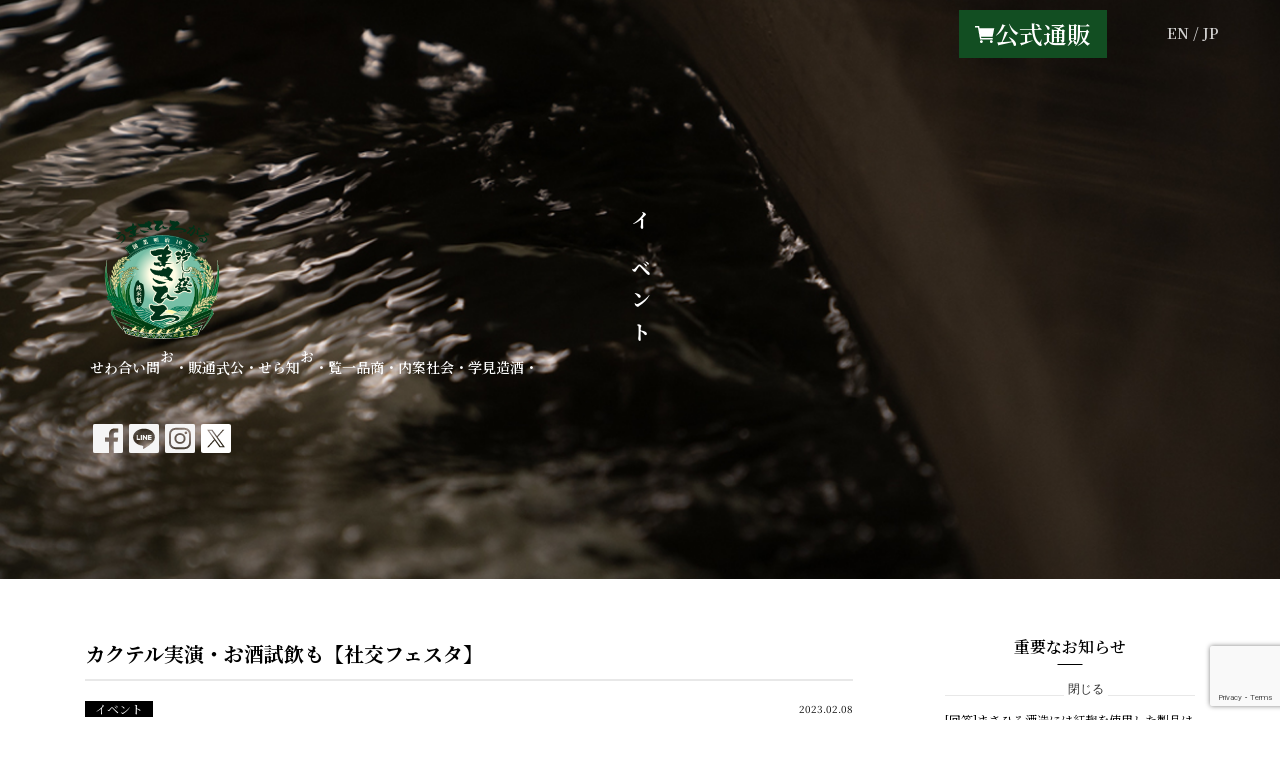

--- FILE ---
content_type: text/html; charset=UTF-8
request_url: https://www.masahiro.co.jp/%E3%82%AB%E3%82%AF%E3%83%86%E3%83%AB%E5%AE%9F%E6%BC%94%E3%83%BB%E3%81%8A%E9%85%92%E3%81%AE%E8%A9%A6%E9%A3%B2%E3%82%82%EF%BC%81%E3%80%90%E7%A4%BE%E4%BA%A4%E3%83%95%E3%82%A7%E3%82%B9%E3%82%BF%E3%80%91/
body_size: 18512
content:
<!DOCTYPE html>
<html>
<head>
<meta http-equiv="Content-Type" content="text/html; charset=UTF-8" />
<meta http-equiv="X-UA-Compatible" content="IE=edge,chrome=1" />
<meta name="viewport" content="width=device-width,user-scalable=no,maximum-scale=1" />
<!-- <title>泡盛のまさひろ酒造</title> -->
<meta name="description" content="[公式]泡盛メーカー「まさひろ酒造(旧社名:株式会社比嘉酒造)」。沖縄糸満市。 泡盛通販や古酒の製造方法と商品「まさひろ」「島唄」「海人」「もろみ酢」を紹介。沖縄観光の工場見学なら泡盛まさひろギャラリーがおすすめ">
<meta name="keywords" content="泡盛,もろみ酢">
<link rel="preconnect" href="https://fonts.googleapis.com">
<link rel="preconnect" href="https://fonts.gstatic.com" crossorigin>
<link href="https://fonts.googleapis.com/css2?family=Noto+Serif+JP:wght@400;600;700&family=Noto+Serif+Myanmar:wght@600&display=swap" rel="stylesheet">
<link rel="stylesheet" href="https://www.masahiro.co.jp/wp-content/themes/masahiro_wp/css/reset.css" type="text/css" />
<link rel="stylesheet" href="https://www.masahiro.co.jp/wp-content/themes/masahiro_wp/style.css" type="text/css" />
<link rel="icon" type="image/png" href="https://www.masahiro.co.jp/wp-content/themes/masahiro_wp/img/favicon.ico">
<link rel="stylesheet" href="https://use.fontawesome.com/releases/v5.15.4/css/all.css" integrity="sha384-DyZ88mC6Up2uqS4h/KRgHuoeGwBcD4Ng9SiP4dIRy0EXTlnuz47vAwmeGwVChigm" crossorigin="anonymous">
<title>カクテル実演・お酒試飲も【社交フェスタ】 - 泡盛のまさひろ酒造</title>

		<!-- All in One SEO 4.9.3 - aioseo.com -->
	<meta name="description" content="県内外への泡盛・県産品の普及を目指したコンテンツがてんこ盛りの【社交フェスタ 】にて、大人気の『オキナワ ジン" />
	<meta name="robots" content="max-image-preview:large" />
	<meta name="author" content="里穂佐藤"/>
	<link rel="canonical" href="https://www.masahiro.co.jp/%e3%82%ab%e3%82%af%e3%83%86%e3%83%ab%e5%ae%9f%e6%bc%94%e3%83%bb%e3%81%8a%e9%85%92%e3%81%ae%e8%a9%a6%e9%a3%b2%e3%82%82%ef%bc%81%e3%80%90%e7%a4%be%e4%ba%a4%e3%83%95%e3%82%a7%e3%82%b9%e3%82%bf%e3%80%91/" />
	<meta name="generator" content="All in One SEO (AIOSEO) 4.9.3" />
		<meta property="og:locale" content="ja_JP" />
		<meta property="og:site_name" content="泡盛のまさひろ酒造 - [公式]泡盛メーカー「まさひろ酒造(旧社名：株式会社比嘉酒造)」。沖縄糸満市。 。泡盛通販や古酒の製造方法と商品「まさひろ」「島唄」「海人」「もろみ酢」を紹介。沖縄観光の工場見学なら泡盛まさひろギャラリーがおすすめ" />
		<meta property="og:type" content="article" />
		<meta property="og:title" content="カクテル実演・お酒試飲も【社交フェスタ】 - 泡盛のまさひろ酒造" />
		<meta property="og:description" content="県内外への泡盛・県産品の普及を目指したコンテンツがてんこ盛りの【社交フェスタ 】にて、大人気の『オキナワ ジン" />
		<meta property="og:url" content="https://www.masahiro.co.jp/%e3%82%ab%e3%82%af%e3%83%86%e3%83%ab%e5%ae%9f%e6%bc%94%e3%83%bb%e3%81%8a%e9%85%92%e3%81%ae%e8%a9%a6%e9%a3%b2%e3%82%82%ef%bc%81%e3%80%90%e7%a4%be%e4%ba%a4%e3%83%95%e3%82%a7%e3%82%b9%e3%82%bf%e3%80%91/" />
		<meta property="og:image" content="https://www.masahiro.co.jp/wp-content/uploads/2023/02/76d537c4f276fdc82e89eb03af4e0483.jpg" />
		<meta property="og:image:secure_url" content="https://www.masahiro.co.jp/wp-content/uploads/2023/02/76d537c4f276fdc82e89eb03af4e0483.jpg" />
		<meta property="og:image:width" content="327" />
		<meta property="og:image:height" content="184" />
		<meta property="article:published_time" content="2023-02-08T07:51:37+00:00" />
		<meta property="article:modified_time" content="2023-02-08T07:59:02+00:00" />
		<meta property="article:publisher" content="https://www.facebook.com/Awamori.Masahiro" />
		<meta name="twitter:card" content="summary" />
		<meta name="twitter:title" content="カクテル実演・お酒試飲も【社交フェスタ】 - 泡盛のまさひろ酒造" />
		<meta name="twitter:description" content="県内外への泡盛・県産品の普及を目指したコンテンツがてんこ盛りの【社交フェスタ 】にて、大人気の『オキナワ ジン" />
		<meta name="twitter:image" content="https://www.masahiro.co.jp/wp-content/uploads/2023/02/76d537c4f276fdc82e89eb03af4e0483.jpg" />
		<script type="application/ld+json" class="aioseo-schema">
			{"@context":"https:\/\/schema.org","@graph":[{"@type":"BlogPosting","@id":"https:\/\/www.masahiro.co.jp\/%e3%82%ab%e3%82%af%e3%83%86%e3%83%ab%e5%ae%9f%e6%bc%94%e3%83%bb%e3%81%8a%e9%85%92%e3%81%ae%e8%a9%a6%e9%a3%b2%e3%82%82%ef%bc%81%e3%80%90%e7%a4%be%e4%ba%a4%e3%83%95%e3%82%a7%e3%82%b9%e3%82%bf%e3%80%91\/#blogposting","name":"\u30ab\u30af\u30c6\u30eb\u5b9f\u6f14\u30fb\u304a\u9152\u8a66\u98f2\u3082\u3010\u793e\u4ea4\u30d5\u30a7\u30b9\u30bf\u3011 - \u6ce1\u76db\u306e\u307e\u3055\u3072\u308d\u9152\u9020","headline":"\u30ab\u30af\u30c6\u30eb\u5b9f\u6f14\u30fb\u304a\u9152\u8a66\u98f2\u3082\u3010\u793e\u4ea4\u30d5\u30a7\u30b9\u30bf\u3011","author":{"@id":"https:\/\/www.masahiro.co.jp\/author\/r-sato\/#author"},"publisher":{"@id":"https:\/\/www.masahiro.co.jp\/#organization"},"image":{"@type":"ImageObject","url":"https:\/\/www.masahiro.co.jp\/wp-content\/uploads\/2023\/02\/76d537c4f276fdc82e89eb03af4e0483.jpg","width":327,"height":184},"datePublished":"2023-02-08T16:51:37+09:00","dateModified":"2023-02-08T16:59:02+09:00","inLanguage":"ja","mainEntityOfPage":{"@id":"https:\/\/www.masahiro.co.jp\/%e3%82%ab%e3%82%af%e3%83%86%e3%83%ab%e5%ae%9f%e6%bc%94%e3%83%bb%e3%81%8a%e9%85%92%e3%81%ae%e8%a9%a6%e9%a3%b2%e3%82%82%ef%bc%81%e3%80%90%e7%a4%be%e4%ba%a4%e3%83%95%e3%82%a7%e3%82%b9%e3%82%bf%e3%80%91\/#webpage"},"isPartOf":{"@id":"https:\/\/www.masahiro.co.jp\/%e3%82%ab%e3%82%af%e3%83%86%e3%83%ab%e5%ae%9f%e6%bc%94%e3%83%bb%e3%81%8a%e9%85%92%e3%81%ae%e8%a9%a6%e9%a3%b2%e3%82%82%ef%bc%81%e3%80%90%e7%a4%be%e4%ba%a4%e3%83%95%e3%82%a7%e3%82%b9%e3%82%bf%e3%80%91\/#webpage"},"articleSection":"\u30a4\u30d9\u30f3\u30c8, GIN, \u30a4\u30d9\u30f3\u30c8, \u30b8\u30f3, \u30d0\u30fc\u30c6\u30f3\u30c0\u30fc, \u307e\u3055\u3072\u308d\u9152\u9020, \u5165\u5834\u7121\u6599, \u53e4\u9152, \u6c96\u7e04, \u6ce1\u76db, \u770c\u7523\u54c1, \u8a66\u98df, \u8a66\u98f2, \u90a3\u8987, \u9ec4\u91d1"},{"@type":"BreadcrumbList","@id":"https:\/\/www.masahiro.co.jp\/%e3%82%ab%e3%82%af%e3%83%86%e3%83%ab%e5%ae%9f%e6%bc%94%e3%83%bb%e3%81%8a%e9%85%92%e3%81%ae%e8%a9%a6%e9%a3%b2%e3%82%82%ef%bc%81%e3%80%90%e7%a4%be%e4%ba%a4%e3%83%95%e3%82%a7%e3%82%b9%e3%82%bf%e3%80%91\/#breadcrumblist","itemListElement":[{"@type":"ListItem","@id":"https:\/\/www.masahiro.co.jp#listItem","position":1,"name":"\u30db\u30fc\u30e0","item":"https:\/\/www.masahiro.co.jp","nextItem":{"@type":"ListItem","@id":"https:\/\/www.masahiro.co.jp#listItem","name":"\u6295\u7a3f"}},{"@type":"ListItem","@id":"https:\/\/www.masahiro.co.jp#listItem","position":2,"name":"\u6295\u7a3f","item":"https:\/\/www.masahiro.co.jp","nextItem":{"@type":"ListItem","@id":"https:\/\/www.masahiro.co.jp\/category\/event\/#listItem","name":"\u30a4\u30d9\u30f3\u30c8"},"previousItem":{"@type":"ListItem","@id":"https:\/\/www.masahiro.co.jp#listItem","name":"\u30db\u30fc\u30e0"}},{"@type":"ListItem","@id":"https:\/\/www.masahiro.co.jp\/category\/event\/#listItem","position":3,"name":"\u30a4\u30d9\u30f3\u30c8","item":"https:\/\/www.masahiro.co.jp\/category\/event\/","nextItem":{"@type":"ListItem","@id":"https:\/\/www.masahiro.co.jp\/%e3%82%ab%e3%82%af%e3%83%86%e3%83%ab%e5%ae%9f%e6%bc%94%e3%83%bb%e3%81%8a%e9%85%92%e3%81%ae%e8%a9%a6%e9%a3%b2%e3%82%82%ef%bc%81%e3%80%90%e7%a4%be%e4%ba%a4%e3%83%95%e3%82%a7%e3%82%b9%e3%82%bf%e3%80%91\/#listItem","name":"\u30ab\u30af\u30c6\u30eb\u5b9f\u6f14\u30fb\u304a\u9152\u8a66\u98f2\u3082\u3010\u793e\u4ea4\u30d5\u30a7\u30b9\u30bf\u3011"},"previousItem":{"@type":"ListItem","@id":"https:\/\/www.masahiro.co.jp#listItem","name":"\u6295\u7a3f"}},{"@type":"ListItem","@id":"https:\/\/www.masahiro.co.jp\/%e3%82%ab%e3%82%af%e3%83%86%e3%83%ab%e5%ae%9f%e6%bc%94%e3%83%bb%e3%81%8a%e9%85%92%e3%81%ae%e8%a9%a6%e9%a3%b2%e3%82%82%ef%bc%81%e3%80%90%e7%a4%be%e4%ba%a4%e3%83%95%e3%82%a7%e3%82%b9%e3%82%bf%e3%80%91\/#listItem","position":4,"name":"\u30ab\u30af\u30c6\u30eb\u5b9f\u6f14\u30fb\u304a\u9152\u8a66\u98f2\u3082\u3010\u793e\u4ea4\u30d5\u30a7\u30b9\u30bf\u3011","previousItem":{"@type":"ListItem","@id":"https:\/\/www.masahiro.co.jp\/category\/event\/#listItem","name":"\u30a4\u30d9\u30f3\u30c8"}}]},{"@type":"Organization","@id":"https:\/\/www.masahiro.co.jp\/#organization","name":"\u6ce1\u76db\u306e\u307e\u3055\u3072\u308d\u9152\u9020","description":"[\u516c\u5f0f]\u6ce1\u76db\u30e1\u30fc\u30ab\u30fc\u300c\u307e\u3055\u3072\u308d\u9152\u9020(\u65e7\u793e\u540d\uff1a\u682a\u5f0f\u4f1a\u793e\u6bd4\u5609\u9152\u9020)\u300d\u3002\u6c96\u7e04\u7cf8\u6e80\u5e02\u3002 \u3002\u6ce1\u76db\u901a\u8ca9\u3084\u53e4\u9152\u306e\u88fd\u9020\u65b9\u6cd5\u3068\u5546\u54c1\u300c\u307e\u3055\u3072\u308d\u300d\u300c\u5cf6\u5504\u300d\u300c\u6d77\u4eba\u300d\u300c\u3082\u308d\u307f\u9162\u300d\u3092\u7d39\u4ecb\u3002\u6c96\u7e04\u89b3\u5149\u306e\u5de5\u5834\u898b\u5b66\u306a\u3089\u6ce1\u76db\u307e\u3055\u3072\u308d\u30ae\u30e3\u30e9\u30ea\u30fc\u304c\u304a\u3059\u3059\u3081","url":"https:\/\/www.masahiro.co.jp\/","telephone":"+81989948080","logo":{"@type":"ImageObject","url":"https:\/\/www.masahiro.co.jp\/wp-content\/uploads\/2022\/04\/logo_v2.png","@id":"https:\/\/www.masahiro.co.jp\/%e3%82%ab%e3%82%af%e3%83%86%e3%83%ab%e5%ae%9f%e6%bc%94%e3%83%bb%e3%81%8a%e9%85%92%e3%81%ae%e8%a9%a6%e9%a3%b2%e3%82%82%ef%bc%81%e3%80%90%e7%a4%be%e4%ba%a4%e3%83%95%e3%82%a7%e3%82%b9%e3%82%bf%e3%80%91\/#organizationLogo","width":188,"height":194},"image":{"@id":"https:\/\/www.masahiro.co.jp\/%e3%82%ab%e3%82%af%e3%83%86%e3%83%ab%e5%ae%9f%e6%bc%94%e3%83%bb%e3%81%8a%e9%85%92%e3%81%ae%e8%a9%a6%e9%a3%b2%e3%82%82%ef%bc%81%e3%80%90%e7%a4%be%e4%ba%a4%e3%83%95%e3%82%a7%e3%82%b9%e3%82%bf%e3%80%91\/#organizationLogo"},"sameAs":["https:\/\/www.facebook.com\/Awamori.Masahiro","https:\/\/www.instagram.com\/masahiro_shuzo\/"]},{"@type":"Person","@id":"https:\/\/www.masahiro.co.jp\/author\/r-sato\/#author","url":"https:\/\/www.masahiro.co.jp\/author\/r-sato\/","name":"\u91cc\u7a42\u4f50\u85e4","image":{"@type":"ImageObject","@id":"https:\/\/www.masahiro.co.jp\/%e3%82%ab%e3%82%af%e3%83%86%e3%83%ab%e5%ae%9f%e6%bc%94%e3%83%bb%e3%81%8a%e9%85%92%e3%81%ae%e8%a9%a6%e9%a3%b2%e3%82%82%ef%bc%81%e3%80%90%e7%a4%be%e4%ba%a4%e3%83%95%e3%82%a7%e3%82%b9%e3%82%bf%e3%80%91\/#authorImage","url":"https:\/\/secure.gravatar.com\/avatar\/827a12ed4fe8637db5c13a0d39a6de0f79c43f5d763261d4c2c7b8b6e193211b?s=96&d=mm&r=g","width":96,"height":96,"caption":"\u91cc\u7a42\u4f50\u85e4"}},{"@type":"WebPage","@id":"https:\/\/www.masahiro.co.jp\/%e3%82%ab%e3%82%af%e3%83%86%e3%83%ab%e5%ae%9f%e6%bc%94%e3%83%bb%e3%81%8a%e9%85%92%e3%81%ae%e8%a9%a6%e9%a3%b2%e3%82%82%ef%bc%81%e3%80%90%e7%a4%be%e4%ba%a4%e3%83%95%e3%82%a7%e3%82%b9%e3%82%bf%e3%80%91\/#webpage","url":"https:\/\/www.masahiro.co.jp\/%e3%82%ab%e3%82%af%e3%83%86%e3%83%ab%e5%ae%9f%e6%bc%94%e3%83%bb%e3%81%8a%e9%85%92%e3%81%ae%e8%a9%a6%e9%a3%b2%e3%82%82%ef%bc%81%e3%80%90%e7%a4%be%e4%ba%a4%e3%83%95%e3%82%a7%e3%82%b9%e3%82%bf%e3%80%91\/","name":"\u30ab\u30af\u30c6\u30eb\u5b9f\u6f14\u30fb\u304a\u9152\u8a66\u98f2\u3082\u3010\u793e\u4ea4\u30d5\u30a7\u30b9\u30bf\u3011 - \u6ce1\u76db\u306e\u307e\u3055\u3072\u308d\u9152\u9020","description":"\u770c\u5185\u5916\u3078\u306e\u6ce1\u76db\u30fb\u770c\u7523\u54c1\u306e\u666e\u53ca\u3092\u76ee\u6307\u3057\u305f\u30b3\u30f3\u30c6\u30f3\u30c4\u304c\u3066\u3093\u3053\u76db\u308a\u306e\u3010\u793e\u4ea4\u30d5\u30a7\u30b9\u30bf \u3011\u306b\u3066\u3001\u5927\u4eba\u6c17\u306e\u300e\u30aa\u30ad\u30ca\u30ef \u30b8\u30f3","inLanguage":"ja","isPartOf":{"@id":"https:\/\/www.masahiro.co.jp\/#website"},"breadcrumb":{"@id":"https:\/\/www.masahiro.co.jp\/%e3%82%ab%e3%82%af%e3%83%86%e3%83%ab%e5%ae%9f%e6%bc%94%e3%83%bb%e3%81%8a%e9%85%92%e3%81%ae%e8%a9%a6%e9%a3%b2%e3%82%82%ef%bc%81%e3%80%90%e7%a4%be%e4%ba%a4%e3%83%95%e3%82%a7%e3%82%b9%e3%82%bf%e3%80%91\/#breadcrumblist"},"author":{"@id":"https:\/\/www.masahiro.co.jp\/author\/r-sato\/#author"},"creator":{"@id":"https:\/\/www.masahiro.co.jp\/author\/r-sato\/#author"},"image":{"@type":"ImageObject","url":"https:\/\/www.masahiro.co.jp\/wp-content\/uploads\/2023\/02\/76d537c4f276fdc82e89eb03af4e0483.jpg","@id":"https:\/\/www.masahiro.co.jp\/%e3%82%ab%e3%82%af%e3%83%86%e3%83%ab%e5%ae%9f%e6%bc%94%e3%83%bb%e3%81%8a%e9%85%92%e3%81%ae%e8%a9%a6%e9%a3%b2%e3%82%82%ef%bc%81%e3%80%90%e7%a4%be%e4%ba%a4%e3%83%95%e3%82%a7%e3%82%b9%e3%82%bf%e3%80%91\/#mainImage","width":327,"height":184},"primaryImageOfPage":{"@id":"https:\/\/www.masahiro.co.jp\/%e3%82%ab%e3%82%af%e3%83%86%e3%83%ab%e5%ae%9f%e6%bc%94%e3%83%bb%e3%81%8a%e9%85%92%e3%81%ae%e8%a9%a6%e9%a3%b2%e3%82%82%ef%bc%81%e3%80%90%e7%a4%be%e4%ba%a4%e3%83%95%e3%82%a7%e3%82%b9%e3%82%bf%e3%80%91\/#mainImage"},"datePublished":"2023-02-08T16:51:37+09:00","dateModified":"2023-02-08T16:59:02+09:00"},{"@type":"WebSite","@id":"https:\/\/www.masahiro.co.jp\/#website","url":"https:\/\/www.masahiro.co.jp\/","name":"\u6ce1\u76db\u306e\u307e\u3055\u3072\u308d\u9152\u9020","description":"[\u516c\u5f0f]\u6ce1\u76db\u30e1\u30fc\u30ab\u30fc\u300c\u307e\u3055\u3072\u308d\u9152\u9020(\u65e7\u793e\u540d\uff1a\u682a\u5f0f\u4f1a\u793e\u6bd4\u5609\u9152\u9020)\u300d\u3002\u6c96\u7e04\u7cf8\u6e80\u5e02\u3002 \u3002\u6ce1\u76db\u901a\u8ca9\u3084\u53e4\u9152\u306e\u88fd\u9020\u65b9\u6cd5\u3068\u5546\u54c1\u300c\u307e\u3055\u3072\u308d\u300d\u300c\u5cf6\u5504\u300d\u300c\u6d77\u4eba\u300d\u300c\u3082\u308d\u307f\u9162\u300d\u3092\u7d39\u4ecb\u3002\u6c96\u7e04\u89b3\u5149\u306e\u5de5\u5834\u898b\u5b66\u306a\u3089\u6ce1\u76db\u307e\u3055\u3072\u308d\u30ae\u30e3\u30e9\u30ea\u30fc\u304c\u304a\u3059\u3059\u3081","inLanguage":"ja","publisher":{"@id":"https:\/\/www.masahiro.co.jp\/#organization"}}]}
		</script>
		<!-- All in One SEO -->

<link rel='dns-prefetch' href='//code.typesquare.com' />
<link rel='dns-prefetch' href='//www.google.com' />
<link rel='dns-prefetch' href='//www.googletagmanager.com' />
<link rel="alternate" type="application/rss+xml" title="泡盛のまさひろ酒造 &raquo; カクテル実演・お酒試飲も【社交フェスタ】 のコメントのフィード" href="https://www.masahiro.co.jp/%e3%82%ab%e3%82%af%e3%83%86%e3%83%ab%e5%ae%9f%e6%bc%94%e3%83%bb%e3%81%8a%e9%85%92%e3%81%ae%e8%a9%a6%e9%a3%b2%e3%82%82%ef%bc%81%e3%80%90%e7%a4%be%e4%ba%a4%e3%83%95%e3%82%a7%e3%82%b9%e3%82%bf%e3%80%91/feed/" />
<link rel="alternate" title="oEmbed (JSON)" type="application/json+oembed" href="https://www.masahiro.co.jp/wp-json/oembed/1.0/embed?url=https%3A%2F%2Fwww.masahiro.co.jp%2F%25e3%2582%25ab%25e3%2582%25af%25e3%2583%2586%25e3%2583%25ab%25e5%25ae%259f%25e6%25bc%2594%25e3%2583%25bb%25e3%2581%258a%25e9%2585%2592%25e3%2581%25ae%25e8%25a9%25a6%25e9%25a3%25b2%25e3%2582%2582%25ef%25bc%2581%25e3%2580%2590%25e7%25a4%25be%25e4%25ba%25a4%25e3%2583%2595%25e3%2582%25a7%25e3%2582%25b9%25e3%2582%25bf%25e3%2580%2591%2F" />
<link rel="alternate" title="oEmbed (XML)" type="text/xml+oembed" href="https://www.masahiro.co.jp/wp-json/oembed/1.0/embed?url=https%3A%2F%2Fwww.masahiro.co.jp%2F%25e3%2582%25ab%25e3%2582%25af%25e3%2583%2586%25e3%2583%25ab%25e5%25ae%259f%25e6%25bc%2594%25e3%2583%25bb%25e3%2581%258a%25e9%2585%2592%25e3%2581%25ae%25e8%25a9%25a6%25e9%25a3%25b2%25e3%2582%2582%25ef%25bc%2581%25e3%2580%2590%25e7%25a4%25be%25e4%25ba%25a4%25e3%2583%2595%25e3%2582%25a7%25e3%2582%25b9%25e3%2582%25bf%25e3%2580%2591%2F&#038;format=xml" />
<style id='wp-img-auto-sizes-contain-inline-css' type='text/css'>
img:is([sizes=auto i],[sizes^="auto," i]){contain-intrinsic-size:3000px 1500px}
/*# sourceURL=wp-img-auto-sizes-contain-inline-css */
</style>
<link rel='stylesheet' id='sbi_styles-css' href='https://www.masahiro.co.jp/wp-content/plugins/instagram-feed/css/sbi-styles.min.css?ver=6.10.0' type='text/css' media='all' />
<style id='wp-emoji-styles-inline-css' type='text/css'>

	img.wp-smiley, img.emoji {
		display: inline !important;
		border: none !important;
		box-shadow: none !important;
		height: 1em !important;
		width: 1em !important;
		margin: 0 0.07em !important;
		vertical-align: -0.1em !important;
		background: none !important;
		padding: 0 !important;
	}
/*# sourceURL=wp-emoji-styles-inline-css */
</style>
<style id='wp-block-library-inline-css' type='text/css'>
:root{--wp-block-synced-color:#7a00df;--wp-block-synced-color--rgb:122,0,223;--wp-bound-block-color:var(--wp-block-synced-color);--wp-editor-canvas-background:#ddd;--wp-admin-theme-color:#007cba;--wp-admin-theme-color--rgb:0,124,186;--wp-admin-theme-color-darker-10:#006ba1;--wp-admin-theme-color-darker-10--rgb:0,107,160.5;--wp-admin-theme-color-darker-20:#005a87;--wp-admin-theme-color-darker-20--rgb:0,90,135;--wp-admin-border-width-focus:2px}@media (min-resolution:192dpi){:root{--wp-admin-border-width-focus:1.5px}}.wp-element-button{cursor:pointer}:root .has-very-light-gray-background-color{background-color:#eee}:root .has-very-dark-gray-background-color{background-color:#313131}:root .has-very-light-gray-color{color:#eee}:root .has-very-dark-gray-color{color:#313131}:root .has-vivid-green-cyan-to-vivid-cyan-blue-gradient-background{background:linear-gradient(135deg,#00d084,#0693e3)}:root .has-purple-crush-gradient-background{background:linear-gradient(135deg,#34e2e4,#4721fb 50%,#ab1dfe)}:root .has-hazy-dawn-gradient-background{background:linear-gradient(135deg,#faaca8,#dad0ec)}:root .has-subdued-olive-gradient-background{background:linear-gradient(135deg,#fafae1,#67a671)}:root .has-atomic-cream-gradient-background{background:linear-gradient(135deg,#fdd79a,#004a59)}:root .has-nightshade-gradient-background{background:linear-gradient(135deg,#330968,#31cdcf)}:root .has-midnight-gradient-background{background:linear-gradient(135deg,#020381,#2874fc)}:root{--wp--preset--font-size--normal:16px;--wp--preset--font-size--huge:42px}.has-regular-font-size{font-size:1em}.has-larger-font-size{font-size:2.625em}.has-normal-font-size{font-size:var(--wp--preset--font-size--normal)}.has-huge-font-size{font-size:var(--wp--preset--font-size--huge)}.has-text-align-center{text-align:center}.has-text-align-left{text-align:left}.has-text-align-right{text-align:right}.has-fit-text{white-space:nowrap!important}#end-resizable-editor-section{display:none}.aligncenter{clear:both}.items-justified-left{justify-content:flex-start}.items-justified-center{justify-content:center}.items-justified-right{justify-content:flex-end}.items-justified-space-between{justify-content:space-between}.screen-reader-text{border:0;clip-path:inset(50%);height:1px;margin:-1px;overflow:hidden;padding:0;position:absolute;width:1px;word-wrap:normal!important}.screen-reader-text:focus{background-color:#ddd;clip-path:none;color:#444;display:block;font-size:1em;height:auto;left:5px;line-height:normal;padding:15px 23px 14px;text-decoration:none;top:5px;width:auto;z-index:100000}html :where(.has-border-color){border-style:solid}html :where([style*=border-top-color]){border-top-style:solid}html :where([style*=border-right-color]){border-right-style:solid}html :where([style*=border-bottom-color]){border-bottom-style:solid}html :where([style*=border-left-color]){border-left-style:solid}html :where([style*=border-width]){border-style:solid}html :where([style*=border-top-width]){border-top-style:solid}html :where([style*=border-right-width]){border-right-style:solid}html :where([style*=border-bottom-width]){border-bottom-style:solid}html :where([style*=border-left-width]){border-left-style:solid}html :where(img[class*=wp-image-]){height:auto;max-width:100%}:where(figure){margin:0 0 1em}html :where(.is-position-sticky){--wp-admin--admin-bar--position-offset:var(--wp-admin--admin-bar--height,0px)}@media screen and (max-width:600px){html :where(.is-position-sticky){--wp-admin--admin-bar--position-offset:0px}}

/*# sourceURL=wp-block-library-inline-css */
</style><style id='global-styles-inline-css' type='text/css'>
:root{--wp--preset--aspect-ratio--square: 1;--wp--preset--aspect-ratio--4-3: 4/3;--wp--preset--aspect-ratio--3-4: 3/4;--wp--preset--aspect-ratio--3-2: 3/2;--wp--preset--aspect-ratio--2-3: 2/3;--wp--preset--aspect-ratio--16-9: 16/9;--wp--preset--aspect-ratio--9-16: 9/16;--wp--preset--color--black: #000000;--wp--preset--color--cyan-bluish-gray: #abb8c3;--wp--preset--color--white: #ffffff;--wp--preset--color--pale-pink: #f78da7;--wp--preset--color--vivid-red: #cf2e2e;--wp--preset--color--luminous-vivid-orange: #ff6900;--wp--preset--color--luminous-vivid-amber: #fcb900;--wp--preset--color--light-green-cyan: #7bdcb5;--wp--preset--color--vivid-green-cyan: #00d084;--wp--preset--color--pale-cyan-blue: #8ed1fc;--wp--preset--color--vivid-cyan-blue: #0693e3;--wp--preset--color--vivid-purple: #9b51e0;--wp--preset--gradient--vivid-cyan-blue-to-vivid-purple: linear-gradient(135deg,rgb(6,147,227) 0%,rgb(155,81,224) 100%);--wp--preset--gradient--light-green-cyan-to-vivid-green-cyan: linear-gradient(135deg,rgb(122,220,180) 0%,rgb(0,208,130) 100%);--wp--preset--gradient--luminous-vivid-amber-to-luminous-vivid-orange: linear-gradient(135deg,rgb(252,185,0) 0%,rgb(255,105,0) 100%);--wp--preset--gradient--luminous-vivid-orange-to-vivid-red: linear-gradient(135deg,rgb(255,105,0) 0%,rgb(207,46,46) 100%);--wp--preset--gradient--very-light-gray-to-cyan-bluish-gray: linear-gradient(135deg,rgb(238,238,238) 0%,rgb(169,184,195) 100%);--wp--preset--gradient--cool-to-warm-spectrum: linear-gradient(135deg,rgb(74,234,220) 0%,rgb(151,120,209) 20%,rgb(207,42,186) 40%,rgb(238,44,130) 60%,rgb(251,105,98) 80%,rgb(254,248,76) 100%);--wp--preset--gradient--blush-light-purple: linear-gradient(135deg,rgb(255,206,236) 0%,rgb(152,150,240) 100%);--wp--preset--gradient--blush-bordeaux: linear-gradient(135deg,rgb(254,205,165) 0%,rgb(254,45,45) 50%,rgb(107,0,62) 100%);--wp--preset--gradient--luminous-dusk: linear-gradient(135deg,rgb(255,203,112) 0%,rgb(199,81,192) 50%,rgb(65,88,208) 100%);--wp--preset--gradient--pale-ocean: linear-gradient(135deg,rgb(255,245,203) 0%,rgb(182,227,212) 50%,rgb(51,167,181) 100%);--wp--preset--gradient--electric-grass: linear-gradient(135deg,rgb(202,248,128) 0%,rgb(113,206,126) 100%);--wp--preset--gradient--midnight: linear-gradient(135deg,rgb(2,3,129) 0%,rgb(40,116,252) 100%);--wp--preset--font-size--small: 13px;--wp--preset--font-size--medium: 20px;--wp--preset--font-size--large: 36px;--wp--preset--font-size--x-large: 42px;--wp--preset--spacing--20: 0.44rem;--wp--preset--spacing--30: 0.67rem;--wp--preset--spacing--40: 1rem;--wp--preset--spacing--50: 1.5rem;--wp--preset--spacing--60: 2.25rem;--wp--preset--spacing--70: 3.38rem;--wp--preset--spacing--80: 5.06rem;--wp--preset--shadow--natural: 6px 6px 9px rgba(0, 0, 0, 0.2);--wp--preset--shadow--deep: 12px 12px 50px rgba(0, 0, 0, 0.4);--wp--preset--shadow--sharp: 6px 6px 0px rgba(0, 0, 0, 0.2);--wp--preset--shadow--outlined: 6px 6px 0px -3px rgb(255, 255, 255), 6px 6px rgb(0, 0, 0);--wp--preset--shadow--crisp: 6px 6px 0px rgb(0, 0, 0);}:where(.is-layout-flex){gap: 0.5em;}:where(.is-layout-grid){gap: 0.5em;}body .is-layout-flex{display: flex;}.is-layout-flex{flex-wrap: wrap;align-items: center;}.is-layout-flex > :is(*, div){margin: 0;}body .is-layout-grid{display: grid;}.is-layout-grid > :is(*, div){margin: 0;}:where(.wp-block-columns.is-layout-flex){gap: 2em;}:where(.wp-block-columns.is-layout-grid){gap: 2em;}:where(.wp-block-post-template.is-layout-flex){gap: 1.25em;}:where(.wp-block-post-template.is-layout-grid){gap: 1.25em;}.has-black-color{color: var(--wp--preset--color--black) !important;}.has-cyan-bluish-gray-color{color: var(--wp--preset--color--cyan-bluish-gray) !important;}.has-white-color{color: var(--wp--preset--color--white) !important;}.has-pale-pink-color{color: var(--wp--preset--color--pale-pink) !important;}.has-vivid-red-color{color: var(--wp--preset--color--vivid-red) !important;}.has-luminous-vivid-orange-color{color: var(--wp--preset--color--luminous-vivid-orange) !important;}.has-luminous-vivid-amber-color{color: var(--wp--preset--color--luminous-vivid-amber) !important;}.has-light-green-cyan-color{color: var(--wp--preset--color--light-green-cyan) !important;}.has-vivid-green-cyan-color{color: var(--wp--preset--color--vivid-green-cyan) !important;}.has-pale-cyan-blue-color{color: var(--wp--preset--color--pale-cyan-blue) !important;}.has-vivid-cyan-blue-color{color: var(--wp--preset--color--vivid-cyan-blue) !important;}.has-vivid-purple-color{color: var(--wp--preset--color--vivid-purple) !important;}.has-black-background-color{background-color: var(--wp--preset--color--black) !important;}.has-cyan-bluish-gray-background-color{background-color: var(--wp--preset--color--cyan-bluish-gray) !important;}.has-white-background-color{background-color: var(--wp--preset--color--white) !important;}.has-pale-pink-background-color{background-color: var(--wp--preset--color--pale-pink) !important;}.has-vivid-red-background-color{background-color: var(--wp--preset--color--vivid-red) !important;}.has-luminous-vivid-orange-background-color{background-color: var(--wp--preset--color--luminous-vivid-orange) !important;}.has-luminous-vivid-amber-background-color{background-color: var(--wp--preset--color--luminous-vivid-amber) !important;}.has-light-green-cyan-background-color{background-color: var(--wp--preset--color--light-green-cyan) !important;}.has-vivid-green-cyan-background-color{background-color: var(--wp--preset--color--vivid-green-cyan) !important;}.has-pale-cyan-blue-background-color{background-color: var(--wp--preset--color--pale-cyan-blue) !important;}.has-vivid-cyan-blue-background-color{background-color: var(--wp--preset--color--vivid-cyan-blue) !important;}.has-vivid-purple-background-color{background-color: var(--wp--preset--color--vivid-purple) !important;}.has-black-border-color{border-color: var(--wp--preset--color--black) !important;}.has-cyan-bluish-gray-border-color{border-color: var(--wp--preset--color--cyan-bluish-gray) !important;}.has-white-border-color{border-color: var(--wp--preset--color--white) !important;}.has-pale-pink-border-color{border-color: var(--wp--preset--color--pale-pink) !important;}.has-vivid-red-border-color{border-color: var(--wp--preset--color--vivid-red) !important;}.has-luminous-vivid-orange-border-color{border-color: var(--wp--preset--color--luminous-vivid-orange) !important;}.has-luminous-vivid-amber-border-color{border-color: var(--wp--preset--color--luminous-vivid-amber) !important;}.has-light-green-cyan-border-color{border-color: var(--wp--preset--color--light-green-cyan) !important;}.has-vivid-green-cyan-border-color{border-color: var(--wp--preset--color--vivid-green-cyan) !important;}.has-pale-cyan-blue-border-color{border-color: var(--wp--preset--color--pale-cyan-blue) !important;}.has-vivid-cyan-blue-border-color{border-color: var(--wp--preset--color--vivid-cyan-blue) !important;}.has-vivid-purple-border-color{border-color: var(--wp--preset--color--vivid-purple) !important;}.has-vivid-cyan-blue-to-vivid-purple-gradient-background{background: var(--wp--preset--gradient--vivid-cyan-blue-to-vivid-purple) !important;}.has-light-green-cyan-to-vivid-green-cyan-gradient-background{background: var(--wp--preset--gradient--light-green-cyan-to-vivid-green-cyan) !important;}.has-luminous-vivid-amber-to-luminous-vivid-orange-gradient-background{background: var(--wp--preset--gradient--luminous-vivid-amber-to-luminous-vivid-orange) !important;}.has-luminous-vivid-orange-to-vivid-red-gradient-background{background: var(--wp--preset--gradient--luminous-vivid-orange-to-vivid-red) !important;}.has-very-light-gray-to-cyan-bluish-gray-gradient-background{background: var(--wp--preset--gradient--very-light-gray-to-cyan-bluish-gray) !important;}.has-cool-to-warm-spectrum-gradient-background{background: var(--wp--preset--gradient--cool-to-warm-spectrum) !important;}.has-blush-light-purple-gradient-background{background: var(--wp--preset--gradient--blush-light-purple) !important;}.has-blush-bordeaux-gradient-background{background: var(--wp--preset--gradient--blush-bordeaux) !important;}.has-luminous-dusk-gradient-background{background: var(--wp--preset--gradient--luminous-dusk) !important;}.has-pale-ocean-gradient-background{background: var(--wp--preset--gradient--pale-ocean) !important;}.has-electric-grass-gradient-background{background: var(--wp--preset--gradient--electric-grass) !important;}.has-midnight-gradient-background{background: var(--wp--preset--gradient--midnight) !important;}.has-small-font-size{font-size: var(--wp--preset--font-size--small) !important;}.has-medium-font-size{font-size: var(--wp--preset--font-size--medium) !important;}.has-large-font-size{font-size: var(--wp--preset--font-size--large) !important;}.has-x-large-font-size{font-size: var(--wp--preset--font-size--x-large) !important;}
:where(.wp-block-columns.is-layout-flex){gap: 2em;}:where(.wp-block-columns.is-layout-grid){gap: 2em;}
/*# sourceURL=global-styles-inline-css */
</style>
<style id='core-block-supports-inline-css' type='text/css'>
.wp-container-core-columns-is-layout-9d6595d7{flex-wrap:nowrap;}
/*# sourceURL=core-block-supports-inline-css */
</style>

<style id='classic-theme-styles-inline-css' type='text/css'>
/*! This file is auto-generated */
.wp-block-button__link{color:#fff;background-color:#32373c;border-radius:9999px;box-shadow:none;text-decoration:none;padding:calc(.667em + 2px) calc(1.333em + 2px);font-size:1.125em}.wp-block-file__button{background:#32373c;color:#fff;text-decoration:none}
/*# sourceURL=/wp-includes/css/classic-themes.min.css */
</style>
<link rel='stylesheet' id='contact-form-7-css' href='https://www.masahiro.co.jp/wp-content/plugins/contact-form-7/includes/css/styles.css?ver=5.5.5' type='text/css' media='all' />
<link rel='stylesheet' id='contact-form-7-confirm-css' href='https://www.masahiro.co.jp/wp-content/plugins/contact-form-7-add-confirm/includes/css/styles.css?ver=5.1' type='text/css' media='all' />
<link rel='stylesheet' id='wp-block-paragraph-css' href='https://www.masahiro.co.jp/wp-includes/blocks/paragraph/style.min.css?ver=a719f21ad07a178eab73976c7dde1fa5' type='text/css' media='all' />
<link rel='stylesheet' id='wp-block-spacer-css' href='https://www.masahiro.co.jp/wp-includes/blocks/spacer/style.min.css?ver=a719f21ad07a178eab73976c7dde1fa5' type='text/css' media='all' />
<link rel='stylesheet' id='wp-block-button-css' href='https://www.masahiro.co.jp/wp-includes/blocks/button/style.min.css?ver=a719f21ad07a178eab73976c7dde1fa5' type='text/css' media='all' />
<link rel='stylesheet' id='wp-block-buttons-css' href='https://www.masahiro.co.jp/wp-includes/blocks/buttons/style.min.css?ver=a719f21ad07a178eab73976c7dde1fa5' type='text/css' media='all' />
<link rel='stylesheet' id='wp-block-image-css' href='https://www.masahiro.co.jp/wp-includes/blocks/image/style.min.css?ver=a719f21ad07a178eab73976c7dde1fa5' type='text/css' media='all' />
<link rel='stylesheet' id='wp-block-image-theme-css' href='https://www.masahiro.co.jp/wp-includes/blocks/image/theme.min.css?ver=a719f21ad07a178eab73976c7dde1fa5' type='text/css' media='all' />
<link rel='stylesheet' id='wp-block-columns-css' href='https://www.masahiro.co.jp/wp-includes/blocks/columns/style.min.css?ver=a719f21ad07a178eab73976c7dde1fa5' type='text/css' media='all' />
<script type="text/javascript" src="https://www.masahiro.co.jp/wp-includes/js/jquery/jquery.min.js?ver=3.7.1" id="jquery-core-js"></script>
<script type="text/javascript" src="https://www.masahiro.co.jp/wp-includes/js/jquery/jquery-migrate.min.js?ver=3.4.1" id="jquery-migrate-js"></script>
<script type="text/javascript" src="//code.typesquare.com/static/5b0e3c4aee6847bda5a036abac1e024a/ts307f.js?fadein=0&amp;ver=2.0.4" id="typesquare_std-js"></script>

<!-- Site Kit によって追加された Google タグ（gtag.js）スニペット -->
<!-- Google アナリティクス スニペット (Site Kit が追加) -->
<script type="text/javascript" src="https://www.googletagmanager.com/gtag/js?id=GT-KTTMKFS7" id="google_gtagjs-js" async></script>
<script type="text/javascript" id="google_gtagjs-js-after">
/* <![CDATA[ */
window.dataLayer = window.dataLayer || [];function gtag(){dataLayer.push(arguments);}
gtag("set","linker",{"domains":["www.masahiro.co.jp"]});
gtag("js", new Date());
gtag("set", "developer_id.dZTNiMT", true);
gtag("config", "GT-KTTMKFS7");
 window._googlesitekit = window._googlesitekit || {}; window._googlesitekit.throttledEvents = []; window._googlesitekit.gtagEvent = (name, data) => { var key = JSON.stringify( { name, data } ); if ( !! window._googlesitekit.throttledEvents[ key ] ) { return; } window._googlesitekit.throttledEvents[ key ] = true; setTimeout( () => { delete window._googlesitekit.throttledEvents[ key ]; }, 5 ); gtag( "event", name, { ...data, event_source: "site-kit" } ); }; 
//# sourceURL=google_gtagjs-js-after
/* ]]> */
</script>
<link rel="https://api.w.org/" href="https://www.masahiro.co.jp/wp-json/" /><link rel="alternate" title="JSON" type="application/json" href="https://www.masahiro.co.jp/wp-json/wp/v2/posts/188036" /><link rel="EditURI" type="application/rsd+xml" title="RSD" href="https://www.masahiro.co.jp/xmlrpc.php?rsd" />

<link rel='shortlink' href='https://www.masahiro.co.jp/?p=188036' />
<meta name="generator" content="Site Kit by Google 1.170.0" />
<!-- Google タグ マネージャー スニペット (Site Kit が追加) -->
<script type="text/javascript">
/* <![CDATA[ */

			( function( w, d, s, l, i ) {
				w[l] = w[l] || [];
				w[l].push( {'gtm.start': new Date().getTime(), event: 'gtm.js'} );
				var f = d.getElementsByTagName( s )[0],
					j = d.createElement( s ), dl = l != 'dataLayer' ? '&l=' + l : '';
				j.async = true;
				j.src = 'https://www.googletagmanager.com/gtm.js?id=' + i + dl;
				f.parentNode.insertBefore( j, f );
			} )( window, document, 'script', 'dataLayer', 'GTM-W67VLJDR' );
			
/* ]]> */
</script>

<!-- (ここまで) Google タグ マネージャー スニペット (Site Kit が追加) -->
</head>
<body>
  <!-- SP用ハンバーガーメニュー -->
	<div id="nav-wrapper" class="nav-wrapper sp-only">
		<div class="hamburger" id="js-hamburger">
			<span class="hamburger__line hamburger__line--1"></span>
			<span class="hamburger__line hamburger__line--2"></span>
			<span class="hamburger__line hamburger__line--3"></span>
		</div>
		<nav class="sp-nav">
		<ul id="sp_nav_menu">
			<li><a  href="https://www.masahiro.co.jp/">トップ</a></li>
			<li><a  href="https://awamori-masahiro.com/" target="_blank" rel="noopener noreferrer">酒造見学</a></li>
				<li><a  href="https://www.masahiro.co.jp/company">会社案内</a></li>
				<li><a  href="https://www.masahiro.co.jp/productlist">商品一覧</a></li>
				<li><a  href="https://www.masahiro.co.jp/newslist">お知らせ</a></li>
				<a href="https://shop.masahiro.co.jp/" target="_blank" rel="noopener noreferrer">公式通販</a>
				<li><a  href="https://www.masahiro.co.jp/inquiry">お問い合わせ</a></li>
				<a href="https://en.masahiro.co.jp/" rel="noopener noreferrer">ENGLISH</a>
			</ul>
			<div class="sns_link">
				<a href="https://www.facebook.com/Awamori.Masahiro" target="_blank" rel="noopener noreferrer">
					<svg id="グループ_1285" data-name="グループ 1285" xmlns="http://www.w3.org/2000/svg" width="29.543" height="29.543" viewBox="0 0 29.543 29.543">
					<g id="グループ_1284" data-name="グループ 1284">
						<path id="パス_3876" data-name="パス 3876" d="M1597.855,1613.934h-26.279a1.632,1.632,0,0,0-1.632,1.632h0v26.279a1.632,1.632,0,0,0,1.632,1.632h14.145v-11.439h-3.848v-4.463h3.848v-3.283c0-3.817,2.334-5.9,5.735-5.9a33.194,33.194,0,0,1,3.444.174v3.991h-2.365c-1.862,0-2.209.881-2.209,2.172v2.842h4.419l-.577,4.463h-3.842v11.439h7.528a1.632,1.632,0,0,0,1.632-1.632h0v-26.279a1.632,1.632,0,0,0-1.632-1.632Z" transform="translate(-1569.944 -1613.934)" fill="#383838"/>
					</g>
				</svg>
				</a>
				<a href="https://liff.line.me/1645278921-kWRPP32q/?accountId=831cxzhs" target="_blank" rel="noopener noreferrer"><svg id="FULL_COLOR_ICON" data-name="FULL COLOR ICON" xmlns="http://www.w3.org/2000/svg" width="29.543" height="29.543" viewBox="0 0 29.543 29.543">
					<g id="TYPE_A" data-name="TYPE A" transform="translate(0)">
						<g id="グループ_1287" data-name="グループ 1287">
							<path id="パス_3877" data-name="パス 3877" d="M1700.455,1613.934h-26.3a1.622,1.622,0,0,0-1.622,1.622v26.3a1.622,1.622,0,0,0,1.622,1.622h26.3a1.622,1.622,0,0,0,1.622-1.622v-26.3A1.622,1.622,0,0,0,1700.455,1613.934Zm-4.7,18.844a34.714,34.714,0,0,1-8.451,6.245c-1.148.484-.979-.308-.932-.58.028-.161.154-.921.154-.921a2.211,2.211,0,0,0-.035-.972c-.12-.3-.6-.455-.948-.531-5.169-.683-9-4.3-9-8.612,0-4.813,4.826-8.729,10.756-8.729s10.756,3.916,10.756,8.729a7.767,7.767,0,0,1-2.305,5.371Z" transform="translate(-1672.534 -1613.934)" fill="#383838"/>
							<g id="グループ_1286" data-name="グループ 1286" transform="translate(7.544 11.147)">
								<path id="パス_3878" data-name="パス 3878" d="M1704.722,1643.88h-.755a.209.209,0,0,0-.209.209v4.687a.209.209,0,0,0,.209.209h.755a.21.21,0,0,0,.209-.209v-4.687a.21.21,0,0,0-.209-.209" transform="translate(-1699.68 -1643.88)" fill="#383838"/>
								<path id="パス_3879" data-name="パス 3879" d="M1713.131,1643.88h-.755a.209.209,0,0,0-.209.209v2.785l-2.148-2.9a.228.228,0,0,0-.016-.021h0l-.013-.013,0,0-.011-.01-.005,0-.011-.007-.006,0-.011-.006-.007,0-.012,0-.007,0-.012,0-.007,0-.012,0h-.009l-.011,0h-.773a.21.21,0,0,0-.209.209v4.687a.21.21,0,0,0,.209.209h.755a.209.209,0,0,0,.209-.209v-2.783l2.151,2.9a.209.209,0,0,0,.053.052l0,0,.013.008.006,0,.01,0,.01,0,.006,0,.014.005h0a.2.2,0,0,0,.054.007h.755a.209.209,0,0,0,.209-.209v-4.687a.209.209,0,0,0-.209-.209" transform="translate(-1702.896 -1643.88)" fill="#383838"/>
								<path id="パス_3880" data-name="パス 3880" d="M1696.025,1647.812h-2.05v-3.722a.209.209,0,0,0-.209-.21h-.754a.21.21,0,0,0-.21.21v4.686h0a.209.209,0,0,0,.059.145l0,0,0,0a.207.207,0,0,0,.145.058h3.014a.209.209,0,0,0,.209-.209v-.755a.209.209,0,0,0-.209-.21" transform="translate(-1692.801 -1643.88)" fill="#383838"/>
								<path id="パス_3881" data-name="パス 3881" d="M1726.056,1645.054a.209.209,0,0,0,.209-.21v-.754a.21.21,0,0,0-.209-.21h-3.014a.208.208,0,0,0-.145.059l0,0,0,0a.209.209,0,0,0-.058.145h0v4.686h0a.208.208,0,0,0,.058.145l0,0,0,0a.209.209,0,0,0,.145.058h3.014a.209.209,0,0,0,.209-.209v-.755a.209.209,0,0,0-.209-.21h-2.05v-.792h2.05a.209.209,0,0,0,.209-.209v-.754a.21.21,0,0,0-.209-.21h-2.05v-.792Z" transform="translate(-1711.654 -1643.88)" fill="#383838"/>
							</g>
						</g>
					</g>
				</svg>
				</a>
				<a href="https://www.instagram.com/masahiro_shuzo/" target="_blank" rel="noopener noreferrer"><svg id="グループ_1288" data-name="グループ 1288" xmlns="http://www.w3.org/2000/svg" width="29.543" height="29.543" viewBox="0 0 29.543 29.543">
					<path id="パス_3882" data-name="パス 3882" d="M1804.43,1629.825h-9.057a4.315,4.315,0,0,0-4.311,4.31v9.093a4.315,4.315,0,0,0,4.311,4.311h9.057a4.315,4.315,0,0,0,4.311-4.311v-9.093A4.315,4.315,0,0,0,1804.43,1629.825Zm-4.529,14.4a5.544,5.544,0,1,1,5.544-5.545A5.55,5.55,0,0,1,1799.9,1644.226Zm5.814-9.983a1.322,1.322,0,1,1,1.322-1.322A1.322,1.322,0,0,1,1805.716,1634.243Z" transform="translate(-1785.13 -1623.91)" fill="#383838"/>
					<circle id="楕円形_8" data-name="楕円形 8" cx="3.602" cy="3.602" r="3.602" transform="translate(11.17 11.17)" fill="#383838"/>
					<path id="パス_3883" data-name="パス 3883" d="M1803.046,1613.934h-26.3a1.622,1.622,0,0,0-1.622,1.622v26.3a1.622,1.622,0,0,0,1.622,1.622h26.3a1.623,1.623,0,0,0,1.622-1.622v-26.3A1.623,1.623,0,0,0,1803.046,1613.934Zm-2.327,19.318a6.3,6.3,0,0,1-6.294,6.294h-9.056a6.3,6.3,0,0,1-6.294-6.294v-9.093a6.3,6.3,0,0,1,6.294-6.294h9.056a6.3,6.3,0,0,1,6.294,6.294Z" transform="translate(-1775.125 -1613.934)" fill="#383838"/>
				</svg>
				</a>
			</div>
		</nav>
		<div class="black-bg" id="js-black-bg"></div>
	 </div>
	 <!-- SP用ハンバーガーメニュー ここまで-->
	<div id="luxy">
	<header class="fade_2 page_header">
	<div class="wrapper max_wrapper">
	<div class="lang pc-only">
	<a  class="english" href="http://en.masahiro.co.jp/">EN</a><span> / JP</span>
	</div>
		<h3 class="fade_4">
    イベント		</h3>
		<div class="header_box fade_4">
			<h1>
				<a href="https://www.masahiro.co.jp/"><img src="https://www.masahiro.co.jp/wp-content/themes/masahiro_wp/img/logo_v2.png" alt="泡盛のまさひろ酒造"></a>
			</h1>
			<nav class="pc-only">
			<a href="https://www.masahiro.co.jp/inquiry">・お問い合わせ</a>
			<a href="https://shop.masahiro.co.jp/" target="_blank" rel="noopener noreferrer">・公式通販</a>
				<a href="https://www.masahiro.co.jp/newslist">・お知らせ</a>
				<a href="https://www.masahiro.co.jp/productlist">・商品一覧</a>
				<a href="https://www.masahiro.co.jp/company">・会社案内</a>
				<a href="https://awamori-masahiro.com/" target="_blank" rel="noopener noreferrer">・酒造見学</a>
			</nav>
			<div class="sns_link pc-only">
				<a href="https://www.facebook.com/Awamori.Masahiro" target="_blank" rel="noopener noreferrer"><svg id="グループ_1285" data-name="グループ 1285" xmlns="http://www.w3.org/2000/svg" width="29.543" height="29.543" viewBox="0 0 29.543 29.543">
					<g id="グループ_1284" data-name="グループ 1284">
						<path id="パス_3876" data-name="パス 3876" d="M1597.855,1613.934h-26.279a1.632,1.632,0,0,0-1.632,1.632h0v26.279a1.632,1.632,0,0,0,1.632,1.632h14.145v-11.439h-3.848v-4.463h3.848v-3.283c0-3.817,2.334-5.9,5.735-5.9a33.194,33.194,0,0,1,3.444.174v3.991h-2.365c-1.862,0-2.209.881-2.209,2.172v2.842h4.419l-.577,4.463h-3.842v11.439h7.528a1.632,1.632,0,0,0,1.632-1.632h0v-26.279a1.632,1.632,0,0,0-1.632-1.632Z" transform="translate(-1569.944 -1613.934)" fill="#f5f5f5"/>
					</g>
				</svg>
				</a>
				<a href="https://liff.line.me/1645278921-kWRPP32q/?accountId=831cxzhs" target="_blank" rel="noopener noreferrer"><svg id="FULL_COLOR_ICON" data-name="FULL COLOR ICON" xmlns="http://www.w3.org/2000/svg" width="29.543" height="29.543" viewBox="0 0 29.543 29.543">
					<g id="TYPE_A" data-name="TYPE A" transform="translate(0)">
						<g id="グループ_1287" data-name="グループ 1287">
							<path id="パス_3877" data-name="パス 3877" d="M1700.455,1613.934h-26.3a1.622,1.622,0,0,0-1.622,1.622v26.3a1.622,1.622,0,0,0,1.622,1.622h26.3a1.622,1.622,0,0,0,1.622-1.622v-26.3A1.622,1.622,0,0,0,1700.455,1613.934Zm-4.7,18.844a34.714,34.714,0,0,1-8.451,6.245c-1.148.484-.979-.308-.932-.58.028-.161.154-.921.154-.921a2.211,2.211,0,0,0-.035-.972c-.12-.3-.6-.455-.948-.531-5.169-.683-9-4.3-9-8.612,0-4.813,4.826-8.729,10.756-8.729s10.756,3.916,10.756,8.729a7.767,7.767,0,0,1-2.305,5.371Z" transform="translate(-1672.534 -1613.934)" fill="#f5f5f5"/>
							<g id="グループ_1286" data-name="グループ 1286" transform="translate(7.544 11.147)">
								<path id="パス_3878" data-name="パス 3878" d="M1704.722,1643.88h-.755a.209.209,0,0,0-.209.209v4.687a.209.209,0,0,0,.209.209h.755a.21.21,0,0,0,.209-.209v-4.687a.21.21,0,0,0-.209-.209" transform="translate(-1699.68 -1643.88)" fill="#f5f5f5"/>
								<path id="パス_3879" data-name="パス 3879" d="M1713.131,1643.88h-.755a.209.209,0,0,0-.209.209v2.785l-2.148-2.9a.228.228,0,0,0-.016-.021h0l-.013-.013,0,0-.011-.01-.005,0-.011-.007-.006,0-.011-.006-.007,0-.012,0-.007,0-.012,0-.007,0-.012,0h-.009l-.011,0h-.773a.21.21,0,0,0-.209.209v4.687a.21.21,0,0,0,.209.209h.755a.209.209,0,0,0,.209-.209v-2.783l2.151,2.9a.209.209,0,0,0,.053.052l0,0,.013.008.006,0,.01,0,.01,0,.006,0,.014.005h0a.2.2,0,0,0,.054.007h.755a.209.209,0,0,0,.209-.209v-4.687a.209.209,0,0,0-.209-.209" transform="translate(-1702.896 -1643.88)" fill="#f5f5f5"/>
								<path id="パス_3880" data-name="パス 3880" d="M1696.025,1647.812h-2.05v-3.722a.209.209,0,0,0-.209-.21h-.754a.21.21,0,0,0-.21.21v4.686h0a.209.209,0,0,0,.059.145l0,0,0,0a.207.207,0,0,0,.145.058h3.014a.209.209,0,0,0,.209-.209v-.755a.209.209,0,0,0-.209-.21" transform="translate(-1692.801 -1643.88)" fill="#f5f5f5"/>
								<path id="パス_3881" data-name="パス 3881" d="M1726.056,1645.054a.209.209,0,0,0,.209-.21v-.754a.21.21,0,0,0-.209-.21h-3.014a.208.208,0,0,0-.145.059l0,0,0,0a.209.209,0,0,0-.058.145h0v4.686h0a.208.208,0,0,0,.058.145l0,0,0,0a.209.209,0,0,0,.145.058h3.014a.209.209,0,0,0,.209-.209v-.755a.209.209,0,0,0-.209-.21h-2.05v-.792h2.05a.209.209,0,0,0,.209-.209v-.754a.21.21,0,0,0-.209-.21h-2.05v-.792Z" transform="translate(-1711.654 -1643.88)" fill="#f5f5f5"/>
							</g>
						</g>
					</g>
				</svg>
				</a>
				<a href="https://www.instagram.com/masahiro_shuzo/" target="_blank" rel="noopener noreferrer"><svg id="グループ_1288" data-name="グループ 1288" xmlns="http://www.w3.org/2000/svg" width="29.543" height="29.543" viewBox="0 0 29.543 29.543">
					<path id="パス_3882" data-name="パス 3882" d="M1804.43,1629.825h-9.057a4.315,4.315,0,0,0-4.311,4.31v9.093a4.315,4.315,0,0,0,4.311,4.311h9.057a4.315,4.315,0,0,0,4.311-4.311v-9.093A4.315,4.315,0,0,0,1804.43,1629.825Zm-4.529,14.4a5.544,5.544,0,1,1,5.544-5.545A5.55,5.55,0,0,1,1799.9,1644.226Zm5.814-9.983a1.322,1.322,0,1,1,1.322-1.322A1.322,1.322,0,0,1,1805.716,1634.243Z" transform="translate(-1785.13 -1623.91)" fill="#f5f5f5"/>
					<circle id="楕円形_8" data-name="楕円形 8" cx="3.602" cy="3.602" r="3.602" transform="translate(11.17 11.17)" fill="#f5f5f5"/>
					<path id="パス_3883" data-name="パス 3883" d="M1803.046,1613.934h-26.3a1.622,1.622,0,0,0-1.622,1.622v26.3a1.622,1.622,0,0,0,1.622,1.622h26.3a1.623,1.623,0,0,0,1.622-1.622v-26.3A1.623,1.623,0,0,0,1803.046,1613.934Zm-2.327,19.318a6.3,6.3,0,0,1-6.294,6.294h-9.056a6.3,6.3,0,0,1-6.294-6.294v-9.093a6.3,6.3,0,0,1,6.294-6.294h9.056a6.3,6.3,0,0,1,6.294,6.294Z" transform="translate(-1775.125 -1613.934)" fill="#f5f5f5"/>
				</svg>
				</a>
				<a href="https://twitter.com/masahiroshuzo" target="_blank" rel="noopener noreferrer">
				<svg  width="29.541" height="29.54" viewBox="0 0 29.541 29.54">
  <path id="x_1" data-name="x_1" d="M138.54,29.54H113a2,2,0,0,1-2-2V2a2,2,0,0,1,2-2H138.54a2,2,0,0,1,2,2V27.54A2,2,0,0,1,138.54,29.54ZM124.528,16.753h0l4.8,6.987h5.244l-7.131-10.378L134,5.741h-1.553l-5.693,6.618-4.547-6.618h-5.245l6.877,10.007-6.877,7.993h1.554l6.011-6.988Zm7.92,5.872h-2.387l-4.746-6.787-.7-1-5.543-7.929h2.387l4.473,6.4.7,1,5.815,8.316Z" transform="translate(-111)" fill="#fff"/>
</svg>

				</a>
			</div>
		</div>
	</div>
		<a href="https://shop.masahiro.co.jp?utm_source=corporate&utm_medium=internal_link" target="_blank" class="kuramoto-link">
			<svg xmlns="http://www.w3.org/2000/svg" width="20" height="17" viewBox="0 0 20 17" fill="none">
				<path d="M6.37501 17C7.15741 17 7.79168 16.3657 7.79168 15.5833C7.79168 14.8009 7.15741 14.1667 6.37501 14.1667C5.59261 14.1667 4.95834 14.8009 4.95834 15.5833C4.95834 16.3657 5.59261 17 6.37501 17Z" fill="white"/>
				<path d="M16.2917 17C17.0741 17 17.7083 16.3657 17.7083 15.5833C17.7083 14.8009 17.0741 14.1667 16.2917 14.1667C15.5093 14.1667 14.875 14.8009 14.875 15.5833C14.875 16.3657 15.5093 17 16.2917 17Z" fill="white"/>
				<path d="M6.01109 10.625H17.5808L19.2808 2.125H4.51076L4.13578 0H0V1.41667H2.94755L5.07255 13.4583H17.7083V12.0417H6.26078L6.01109 10.625Z" fill="white"/>
			</svg>
			公式通販
		</a>
		<style>
			.kuramoto-link{
				background: #124E22;
				display: flex;
				padding: 12px 16px;
				align-items: center;
				gap: 4px;
				color: #FFF;
				font-size: 24px;
				font-style: normal;
				font-weight: 600;
				position: fixed;
				    top: 10px;
    right: 24px;
			}
			@media screen and (max-width: 1542px){
				.kuramoto-link{
					right: clamp(119px, -281.522px + 35.507vw, 266px);
				}
			}
			@media screen and (max-width: 768px){
				.kuramoto-link{
					padding: 8px 12px;
					font-size: 16px;
					        top: 9px;
        right: 57px;
				}
			}
		</style>
	</header>  <main class="single">
      <div class="single_left">
      <h1>カクテル実演・お酒試飲も【社交フェスタ】</h1>
			<div class="date_wrapper">
      <a href="https://www.masahiro.co.jp/category/event/">イベント</a>				<span class="single_date">2023.02.08</span>
			</div>
     
      
<p>県内外への泡盛・県産品の普及を目指したコンテンツがてんこ盛りの【社交フェスタ 】にて、大人気の『オキナワ ジン レシピ０１』＆『黄金まさひろ ８年古酒』を販売させていただきます！イベント内では、バーテンダー/フレアバーテンダーの方による実演や、泡盛に合う県産おつまみのご提供、エイサーやバスケのパフォーマンスも、ご用意しております！</p>



<p>もちろん、まさひろ酒造ブースではお酒の試飲も可能です！みなさまぜひ、遊びにいらしてください♪</p>



<div style="height:16px" aria-hidden="true" class="wp-block-spacer"></div>



<p>日時・2023年2月10日（金） 16:00～20:00</p>



<p>入場・無料</p>



<p>場所・沖縄タイムスビル１F　（那覇市久茂地２丁目２−２）</p>



<div class="wp-block-buttons is-layout-flex wp-block-buttons-is-layout-flex">
<div class="wp-block-button"><a class="wp-block-button__link wp-element-button" href="https://www.google.com/maps/place/%E3%80%92900-0015+%E6%B2%96%E7%B8%84%E7%9C%8C%E9%82%A3%E8%A6%87%E5%B8%82%E4%B9%85%E8%8C%82%E5%9C%B0%EF%BC%92%E4%B8%81%E7%9B%AE%EF%BC%92%E2%88%92%EF%BC%92+%E3%82%BF%E3%82%A4%E3%83%A0%E3%82%B9%E3%83%93%E3%83%AB/@26.2157293,127.6791502,17z/data=!3m1!4b1!4m5!3m4!1s0x34e5699d044b0e9d:0x7796e09767b051d9!8m2!3d26.2157293!4d127.6791502" target="_blank" rel="noreferrer noopener">開催ビルまでのMAPはこちらをクリック</a></div>
</div>



<div style="height:16px" aria-hidden="true" class="wp-block-spacer"></div>



<div class="wp-block-columns is-layout-flex wp-container-core-columns-is-layout-9d6595d7 wp-block-columns-is-layout-flex">
<div class="wp-block-column is-layout-flow wp-block-column-is-layout-flow">
<figure class="wp-block-image size-full"><img fetchpriority="high" decoding="async" width="640" height="352" src="https://www.masahiro.co.jp/wp-content/uploads/2023/02/233dcb79d80a20be8107059ec6ef4eaf.png" alt="" class="wp-image-188069" /></figure>
</div>



<div class="wp-block-column is-layout-flow wp-block-column-is-layout-flow">
<figure class="wp-block-image size-full"><img decoding="async" width="327" height="184" src="https://www.masahiro.co.jp/wp-content/uploads/2023/02/76d537c4f276fdc82e89eb03af4e0483-1.jpg" alt="" class="wp-image-188065" /></figure>
</div>



<div class="wp-block-column is-layout-flow wp-block-column-is-layout-flow">
<figure class="wp-block-image size-full"><img decoding="async" width="327" height="184" src="https://www.masahiro.co.jp/wp-content/uploads/2023/02/344a7d0487f37b351d5e9222b61a813e.jpg" alt="" class="wp-image-188066" /></figure>
</div>
</div>
			<div class="link_btn_wrapper">
							</div>
    </div>
    		<aside class="single_link">
				<div class="important_notice_side">
					<h3>重要なお知らせ</h3>
           
          					<ul>
          						<li>
							<a href="https://www.masahiro.co.jp/important_notice/%e5%9b%9e%e7%ad%94%e3%81%be%e3%81%95%e3%81%b2%e3%82%8d%e9%85%92%e9%80%a0%e3%81%ab%e3%81%af%e7%b4%85%e9%ba%b9%e3%82%92%e4%bd%bf%e7%94%a8%e3%81%97%e3%81%9f%e8%a3%bd%e5%93%81%e3%81%af%e3%81%82%e3%82%8a/">[回答]まさひろ酒造には紅麹を使用した製品はありません。</a>
						</li>
            						<li>
							<a href="https://www.masahiro.co.jp/important_notice/%e3%81%be%e3%81%95%e3%81%b2%e3%82%8d%e3%82%ae%e3%83%a3%e3%83%a9%e3%83%aa%e3%83%bc%e3%81%ae%e5%96%b6%e6%a5%ad%e3%81%ab%e3%81%a4%e3%81%84%e3%81%a6/">まさひろギャラリー感染拡大防止対策と団体ツアー受入れについて</a>
						</li>
            					</ul>
          				</div>
				<div class="category">
					<h3>カテゴリー</h3>
					<ul>
							<li class="cat-item cat-item-28"><a href="https://www.masahiro.co.jp/category/event/">イベント</a>
</li>
	<li class="cat-item cat-item-3"><a href="https://www.masahiro.co.jp/category/news/">お知らせ</a>
</li>
	<li class="cat-item cat-item-9"><a href="https://www.masahiro.co.jp/category/campaign/">キャンペーン</a>
</li>
	<li class="cat-item cat-item-4"><a href="https://www.masahiro.co.jp/category/media/">メディア掲載</a>
</li>
	<li class="cat-item cat-item-5"><a href="https://www.masahiro.co.jp/category/item/">商品について</a>
</li>
	<li class="cat-item cat-item-6"><a href="https://www.masahiro.co.jp/category/brewery/">工場から</a>
</li>
	<li class="cat-item cat-item-25"><a href="https://www.masahiro.co.jp/category/binodori/">瓶踊り</a>
</li>
					</ul>
				</div>
				<div class="latest_news">
					<h3>最新情報</h3>
          					<ul>
          						<li><a href="https://www.masahiro.co.jp/%e5%b9%b4%e6%9c%ab%e5%b9%b4%e5%a7%8b%e4%bc%91%e9%a4%a8%e3%83%bb%e4%bc%91%e6%a5%ad%e3%81%ae%e3%81%94%e6%a1%88%e5%86%85/">年末年始休館・休業のご案内</a></li>
            						<li><a href="https://www.masahiro.co.jp/msahiro-korabo-paneru/">【アニメ『キングダム』コラボ続報！】</a></li>
            						<li><a href="https://www.masahiro.co.jp/msahiro-korabo-kuramoto/">琉球泡盛・アニメ『キングダム』夢のコラボ第２弾</a></li>
            						<li><a href="https://www.masahiro.co.jp/awamori-zyusyou-ken/">令和7年度泡盛鑑評会　受賞</a></li>
            						<li><a href="https://www.masahiro.co.jp/%e3%80%90%e6%96%b0%e5%95%86%e5%93%81%e3%80%91%e5%b3%b6%e5%94%84-%e3%83%8f%e3%82%a4%e3%83%9c%e3%83%bc%e3%83%ab%e7%bc%b6%e3%80%81%e6%95%b0%e9%87%8f%e9%99%90%e5%ae%9a%e8%b2%a9%e5%a3%b2%e3%82%b9%e3%82%bf/">【新商品】島唄 ハイボール缶、数量限定販売スタート！</a></li>
            						<li><a href="https://www.masahiro.co.jp/simauta-korabo/">琉球泡盛と大人気アニメ『キングダム』が夢のコラボ！</a></li>
            					</ul>
				</div>
        <a class="single_news_list" href="https://www.masahiro.co.jp/newslist">記事一覧</a>
		</aside>
  </main>
  <footer>
		<div class="footer_wrapper">
			<div class="footer_left">
				<div class="footer_logo">
				<a href="https://www.masahiro.co.jp/" class="home_logo">
					<img src="https://www.masahiro.co.jp/wp-content/themes/masahiro_wp/img/footer_logo_up_v2.png" alt="うまさひろがる">
					<img src="https://www.masahiro.co.jp/wp-content/themes/masahiro_wp/img/footer_logo_v2.png" alt="まさひろ酒造株式会社">
				</a>
					<p>〒901-0306 沖縄県糸満市西崎町5-8-7</p>
					<p>TEL:098-994-8080</p>
					<p>FAX:098-995-0800</p>
				</div>
				<div class="warning">
					<img src="https://www.masahiro.co.jp/wp-content/themes/masahiro_wp/img/stop_drink.png" alt="お酒は20歳になってから">
					<p>妊娠中や授乳期の飲酒は、胎児・乳児の発育に悪影響を与えるおそれがあります。<br>
未成年の飲酒、飲酒運転は法律で禁止されています。お酒は適量を。</p>
				</div>
			</div>
			<div class="footer_right">
				<ul>
					<li><a href="https://www.masahiro.co.jp/company#company_info">会社概要</a></li>
					<li><a href="https://www.masahiro.co.jp/company#company_history">沿革</a></li>
					<li><a href="https://www.masahiro.co.jp/company#award_history">受賞歴</a></li>
					<li><a href="https://www.masahiro.co.jp/company#history">まさひろ酒造の歩み</a></li>
					<li><a href="https://awamori-masahiro.com/" target="_blank" rel="noopener noreferrer">泡盛まさひろギャラリー</a></li>
				</ul>
				<ul>
					<li><a href="https://www.masahiro.co.jp/productlist">商品一覧</a></li>
					<li><a href="https://shop.masahiro.co.jp/" target="_blank" rel="noopener noreferrer">公式通販</a></li>
			
					<li><a href="https://www.masahirogin.com/" target="_blank" rel="noopener noreferrer">クラフトジン</a></li>
					<!-- <li><a href="https://www.masahiro.co.jp/泡盛オリジナルボトル">オリジナルボトル</a></li> -->
				</ul>
				<ul>
				<li><a href="https://www.masahiro.co.jp/newslist">新着情報</a></li>
					<li><a href="https://www.masahiro.co.jp/category/news">お知らせ</a></li>
					<li><a href="https://www.masahiro.co.jp/category/item">商品情報</a></li>
					<li><a href="https://www.masahiro.co.jp/category/media">メディア掲載</a></li>
					<li><a href="https://www.masahiro.co.jp/category/campaign">キャンペーン</a></li>
				</ul>
				<ul>

					<li><a href="https://www.masahiro.co.jp/inquiry">お問い合わせ</a></li>
				</ul>
			</div>
		</div>
		<p class="footer_copy">Copyright (C) 2021 MASAHIRO SHUZO CO., LTD. All Rights Reserved.</p>
	</footer>
</div>
	<script src="https://unpkg.com/scrollreveal"></script>
	<script type="text/javascript" src="https://www.masahiro.co.jp/wp-content/themes/masahiro_wp/js/luxy.js"></script>
	<script type="text/javascript" src="https://www.masahiro.co.jp/wp-content/themes/masahiro_wp/js/main.js"></script>
  <script type="speculationrules">
{"prefetch":[{"source":"document","where":{"and":[{"href_matches":"/*"},{"not":{"href_matches":["/wp-*.php","/wp-admin/*","/wp-content/uploads/*","/wp-content/*","/wp-content/plugins/*","/wp-content/themes/masahiro_wp/*","/*\\?(.+)"]}},{"not":{"selector_matches":"a[rel~=\"nofollow\"]"}},{"not":{"selector_matches":".no-prefetch, .no-prefetch a"}}]},"eagerness":"conservative"}]}
</script>
<!-- Instagram Feed JS -->
<script type="text/javascript">
var sbiajaxurl = "https://www.masahiro.co.jp/wp-admin/admin-ajax.php";
</script>
		<!-- Google タグ マネージャー (noscript) スニペット (Site Kit が追加) -->
		<noscript>
			<iframe src="https://www.googletagmanager.com/ns.html?id=GTM-W67VLJDR" height="0" width="0" style="display:none;visibility:hidden"></iframe>
		</noscript>
		<!-- (ここまで) Google タグ マネージャー (noscript) スニペット (Site Kit が追加) -->
		<script type="text/javascript" src="https://www.masahiro.co.jp/wp-includes/js/dist/vendor/wp-polyfill.min.js?ver=3.15.0" id="wp-polyfill-js"></script>
<script type="text/javascript" id="contact-form-7-js-extra">
/* <![CDATA[ */
var wpcf7 = {"api":{"root":"https://www.masahiro.co.jp/wp-json/","namespace":"contact-form-7/v1"}};
//# sourceURL=contact-form-7-js-extra
/* ]]> */
</script>
<script type="text/javascript" src="https://www.masahiro.co.jp/wp-content/plugins/contact-form-7/includes/js/index.js?ver=5.5.5" id="contact-form-7-js"></script>
<script type="text/javascript" src="https://www.masahiro.co.jp/wp-includes/js/jquery/jquery.form.min.js?ver=4.3.0" id="jquery-form-js"></script>
<script type="text/javascript" src="https://www.masahiro.co.jp/wp-content/plugins/contact-form-7-add-confirm/includes/js/scripts.js?ver=5.1" id="contact-form-7-confirm-js"></script>
<script type="text/javascript" src="https://www.google.com/recaptcha/api.js?render=6Le7bMkgAAAAAHIMEXGxBhTn8j9k_CZc4m9Idb_6&amp;ver=3.0" id="google-recaptcha-js"></script>
<script type="text/javascript" id="wpcf7-recaptcha-js-extra">
/* <![CDATA[ */
var wpcf7_recaptcha = {"sitekey":"6Le7bMkgAAAAAHIMEXGxBhTn8j9k_CZc4m9Idb_6","actions":{"homepage":"homepage","contactform":"contactform"}};
//# sourceURL=wpcf7-recaptcha-js-extra
/* ]]> */
</script>
<script type="text/javascript" src="https://www.masahiro.co.jp/wp-content/plugins/contact-form-7/modules/recaptcha/index.js?ver=5.5.5" id="wpcf7-recaptcha-js"></script>
<script type="text/javascript" src="https://www.masahiro.co.jp/wp-content/plugins/google-site-kit/dist/assets/js/googlesitekit-events-provider-contact-form-7-40476021fb6e59177033.js" id="googlesitekit-events-provider-contact-form-7-js" defer></script>
<script id="wp-emoji-settings" type="application/json">
{"baseUrl":"https://s.w.org/images/core/emoji/17.0.2/72x72/","ext":".png","svgUrl":"https://s.w.org/images/core/emoji/17.0.2/svg/","svgExt":".svg","source":{"concatemoji":"https://www.masahiro.co.jp/wp-includes/js/wp-emoji-release.min.js?ver=a719f21ad07a178eab73976c7dde1fa5"}}
</script>
<script type="module">
/* <![CDATA[ */
/*! This file is auto-generated */
const a=JSON.parse(document.getElementById("wp-emoji-settings").textContent),o=(window._wpemojiSettings=a,"wpEmojiSettingsSupports"),s=["flag","emoji"];function i(e){try{var t={supportTests:e,timestamp:(new Date).valueOf()};sessionStorage.setItem(o,JSON.stringify(t))}catch(e){}}function c(e,t,n){e.clearRect(0,0,e.canvas.width,e.canvas.height),e.fillText(t,0,0);t=new Uint32Array(e.getImageData(0,0,e.canvas.width,e.canvas.height).data);e.clearRect(0,0,e.canvas.width,e.canvas.height),e.fillText(n,0,0);const a=new Uint32Array(e.getImageData(0,0,e.canvas.width,e.canvas.height).data);return t.every((e,t)=>e===a[t])}function p(e,t){e.clearRect(0,0,e.canvas.width,e.canvas.height),e.fillText(t,0,0);var n=e.getImageData(16,16,1,1);for(let e=0;e<n.data.length;e++)if(0!==n.data[e])return!1;return!0}function u(e,t,n,a){switch(t){case"flag":return n(e,"\ud83c\udff3\ufe0f\u200d\u26a7\ufe0f","\ud83c\udff3\ufe0f\u200b\u26a7\ufe0f")?!1:!n(e,"\ud83c\udde8\ud83c\uddf6","\ud83c\udde8\u200b\ud83c\uddf6")&&!n(e,"\ud83c\udff4\udb40\udc67\udb40\udc62\udb40\udc65\udb40\udc6e\udb40\udc67\udb40\udc7f","\ud83c\udff4\u200b\udb40\udc67\u200b\udb40\udc62\u200b\udb40\udc65\u200b\udb40\udc6e\u200b\udb40\udc67\u200b\udb40\udc7f");case"emoji":return!a(e,"\ud83e\u1fac8")}return!1}function f(e,t,n,a){let r;const o=(r="undefined"!=typeof WorkerGlobalScope&&self instanceof WorkerGlobalScope?new OffscreenCanvas(300,150):document.createElement("canvas")).getContext("2d",{willReadFrequently:!0}),s=(o.textBaseline="top",o.font="600 32px Arial",{});return e.forEach(e=>{s[e]=t(o,e,n,a)}),s}function r(e){var t=document.createElement("script");t.src=e,t.defer=!0,document.head.appendChild(t)}a.supports={everything:!0,everythingExceptFlag:!0},new Promise(t=>{let n=function(){try{var e=JSON.parse(sessionStorage.getItem(o));if("object"==typeof e&&"number"==typeof e.timestamp&&(new Date).valueOf()<e.timestamp+604800&&"object"==typeof e.supportTests)return e.supportTests}catch(e){}return null}();if(!n){if("undefined"!=typeof Worker&&"undefined"!=typeof OffscreenCanvas&&"undefined"!=typeof URL&&URL.createObjectURL&&"undefined"!=typeof Blob)try{var e="postMessage("+f.toString()+"("+[JSON.stringify(s),u.toString(),c.toString(),p.toString()].join(",")+"));",a=new Blob([e],{type:"text/javascript"});const r=new Worker(URL.createObjectURL(a),{name:"wpTestEmojiSupports"});return void(r.onmessage=e=>{i(n=e.data),r.terminate(),t(n)})}catch(e){}i(n=f(s,u,c,p))}t(n)}).then(e=>{for(const n in e)a.supports[n]=e[n],a.supports.everything=a.supports.everything&&a.supports[n],"flag"!==n&&(a.supports.everythingExceptFlag=a.supports.everythingExceptFlag&&a.supports[n]);var t;a.supports.everythingExceptFlag=a.supports.everythingExceptFlag&&!a.supports.flag,a.supports.everything||((t=a.source||{}).concatemoji?r(t.concatemoji):t.wpemoji&&t.twemoji&&(r(t.twemoji),r(t.wpemoji)))});
//# sourceURL=https://www.masahiro.co.jp/wp-includes/js/wp-emoji-loader.min.js
/* ]]> */
</script>

      <div id="js-popup-banner" class="popup-banner" aria-hidden="true">
        <button type="button" class="popup-banner__close" aria-label="閉じる">
          閉じる
        </button>

                  <a href="https://shop.masahiro.co.jp/shop/idinfo.html" class="popup-banner__link" target="_blank">
        
          <img width="1040" height="1040" src="https://www.masahiro.co.jp/wp-content/uploads/2025/12/80f5a5e8ffe759ec3a637657f76af7e4.jpg" class="popup-banner__image" alt="" decoding="async" loading="lazy" srcset="https://www.masahiro.co.jp/wp-content/uploads/2025/12/80f5a5e8ffe759ec3a637657f76af7e4.jpg 1040w, https://www.masahiro.co.jp/wp-content/uploads/2025/12/80f5a5e8ffe759ec3a637657f76af7e4-768x768.jpg 768w" sizes="auto, (max-width: 1040px) 100vw, 1040px" />
                  </a>
              </div>

<style>
	/* ポップアップ共通 */
.popup-banner {
  position: fixed;
  right: 16px;
  bottom: 16px;
  max-width: 200px;
  width: 80vw;
  background: #ffffff;
  border-radius: 8px;
  box-shadow: 0 10px 30px rgba(0, 0, 0, 0.15);
  z-index: 9999;

  /* 最初は非表示状態 */
  opacity: 0;
  transform: translateY(-20px); /* 少し下（＝上からふわっと現れる演出） */
  visibility: hidden;
  pointer-events: none;
  transition:
    opacity 0.4s ease,
    transform 0.4s ease,
    visibility 0.4s ease;
}

/* 表示状態用クラス（JSで付与） */
.popup-banner.is-active {
  opacity: 1;
  transform: translateY(0);
  visibility: visible;
  pointer-events: auto;
  transition:
    opacity 0.4s ease,
    transform 0.4s ease,
    visibility 0.4s ease;
}

/* 閉じるボタン */
.popup-banner__close {
  position: absolute;
  top: -25px;
  left: 0px;
  background: transparent;
  border: none;
  font-size: 12px;
  line-height: 1;
  cursor: pointer;
  padding: 4px;
  color: #333;
	background-color: #ffffff;
	border-radius: 4px
}

.popup-banner__close:hover {
  opacity: 0.7;
}

/* 画像やリンクのスタイル */
.popup-banner__link,
.popup-banner__link img {
  display: block;
}

.popup-banner__image {
  width: 100%;
  height: auto;
  display: block;
  border-radius: 4px;
}

/* スマホで少し余白を増やしたい場合 */
@media (max-width: 540px) {
  .popup-banner {
    right: 12px;
    bottom: 12px;
  }
}
</style>
	
<script>
document.addEventListener('DOMContentLoaded', function () {
  var popup = document.getElementById('js-popup-banner');
  if (!popup) return;

  var closeBtn = popup.querySelector('.popup-banner__close');

  // 少し遅れてふわっと表示（例：1秒後）
  setTimeout(function () {
    popup.classList.add('is-active');
    popup.setAttribute('aria-hidden', 'false');
  }, 500);

  // 閉じるボタンで非表示にする
  if (closeBtn) {
    closeBtn.addEventListener('click', function () {
      popup.classList.remove('is-active');
      popup.setAttribute('aria-hidden', 'true');

      // ▼閉じた後に再表示させたくない場合（任意）：
      // localStorage.setItem('popupBannerClosed', '1');
    });
  }

  // ▼閉じた後は再表示したくない場合（任意機能）
  // var isClosed = localStorage.getItem('popupBannerClosed');
  // if (isClosed === '1') {
  //   // 何もしない（表示しない）
  //   return;
  // }
});
</script>
    
</body>
</html>




















--- FILE ---
content_type: text/html; charset=utf-8
request_url: https://www.google.com/recaptcha/api2/anchor?ar=1&k=6Le7bMkgAAAAAHIMEXGxBhTn8j9k_CZc4m9Idb_6&co=aHR0cHM6Ly93d3cubWFzYWhpcm8uY28uanA6NDQz&hl=en&v=PoyoqOPhxBO7pBk68S4YbpHZ&size=invisible&anchor-ms=20000&execute-ms=30000&cb=90poel9djd9h
body_size: 48739
content:
<!DOCTYPE HTML><html dir="ltr" lang="en"><head><meta http-equiv="Content-Type" content="text/html; charset=UTF-8">
<meta http-equiv="X-UA-Compatible" content="IE=edge">
<title>reCAPTCHA</title>
<style type="text/css">
/* cyrillic-ext */
@font-face {
  font-family: 'Roboto';
  font-style: normal;
  font-weight: 400;
  font-stretch: 100%;
  src: url(//fonts.gstatic.com/s/roboto/v48/KFO7CnqEu92Fr1ME7kSn66aGLdTylUAMa3GUBHMdazTgWw.woff2) format('woff2');
  unicode-range: U+0460-052F, U+1C80-1C8A, U+20B4, U+2DE0-2DFF, U+A640-A69F, U+FE2E-FE2F;
}
/* cyrillic */
@font-face {
  font-family: 'Roboto';
  font-style: normal;
  font-weight: 400;
  font-stretch: 100%;
  src: url(//fonts.gstatic.com/s/roboto/v48/KFO7CnqEu92Fr1ME7kSn66aGLdTylUAMa3iUBHMdazTgWw.woff2) format('woff2');
  unicode-range: U+0301, U+0400-045F, U+0490-0491, U+04B0-04B1, U+2116;
}
/* greek-ext */
@font-face {
  font-family: 'Roboto';
  font-style: normal;
  font-weight: 400;
  font-stretch: 100%;
  src: url(//fonts.gstatic.com/s/roboto/v48/KFO7CnqEu92Fr1ME7kSn66aGLdTylUAMa3CUBHMdazTgWw.woff2) format('woff2');
  unicode-range: U+1F00-1FFF;
}
/* greek */
@font-face {
  font-family: 'Roboto';
  font-style: normal;
  font-weight: 400;
  font-stretch: 100%;
  src: url(//fonts.gstatic.com/s/roboto/v48/KFO7CnqEu92Fr1ME7kSn66aGLdTylUAMa3-UBHMdazTgWw.woff2) format('woff2');
  unicode-range: U+0370-0377, U+037A-037F, U+0384-038A, U+038C, U+038E-03A1, U+03A3-03FF;
}
/* math */
@font-face {
  font-family: 'Roboto';
  font-style: normal;
  font-weight: 400;
  font-stretch: 100%;
  src: url(//fonts.gstatic.com/s/roboto/v48/KFO7CnqEu92Fr1ME7kSn66aGLdTylUAMawCUBHMdazTgWw.woff2) format('woff2');
  unicode-range: U+0302-0303, U+0305, U+0307-0308, U+0310, U+0312, U+0315, U+031A, U+0326-0327, U+032C, U+032F-0330, U+0332-0333, U+0338, U+033A, U+0346, U+034D, U+0391-03A1, U+03A3-03A9, U+03B1-03C9, U+03D1, U+03D5-03D6, U+03F0-03F1, U+03F4-03F5, U+2016-2017, U+2034-2038, U+203C, U+2040, U+2043, U+2047, U+2050, U+2057, U+205F, U+2070-2071, U+2074-208E, U+2090-209C, U+20D0-20DC, U+20E1, U+20E5-20EF, U+2100-2112, U+2114-2115, U+2117-2121, U+2123-214F, U+2190, U+2192, U+2194-21AE, U+21B0-21E5, U+21F1-21F2, U+21F4-2211, U+2213-2214, U+2216-22FF, U+2308-230B, U+2310, U+2319, U+231C-2321, U+2336-237A, U+237C, U+2395, U+239B-23B7, U+23D0, U+23DC-23E1, U+2474-2475, U+25AF, U+25B3, U+25B7, U+25BD, U+25C1, U+25CA, U+25CC, U+25FB, U+266D-266F, U+27C0-27FF, U+2900-2AFF, U+2B0E-2B11, U+2B30-2B4C, U+2BFE, U+3030, U+FF5B, U+FF5D, U+1D400-1D7FF, U+1EE00-1EEFF;
}
/* symbols */
@font-face {
  font-family: 'Roboto';
  font-style: normal;
  font-weight: 400;
  font-stretch: 100%;
  src: url(//fonts.gstatic.com/s/roboto/v48/KFO7CnqEu92Fr1ME7kSn66aGLdTylUAMaxKUBHMdazTgWw.woff2) format('woff2');
  unicode-range: U+0001-000C, U+000E-001F, U+007F-009F, U+20DD-20E0, U+20E2-20E4, U+2150-218F, U+2190, U+2192, U+2194-2199, U+21AF, U+21E6-21F0, U+21F3, U+2218-2219, U+2299, U+22C4-22C6, U+2300-243F, U+2440-244A, U+2460-24FF, U+25A0-27BF, U+2800-28FF, U+2921-2922, U+2981, U+29BF, U+29EB, U+2B00-2BFF, U+4DC0-4DFF, U+FFF9-FFFB, U+10140-1018E, U+10190-1019C, U+101A0, U+101D0-101FD, U+102E0-102FB, U+10E60-10E7E, U+1D2C0-1D2D3, U+1D2E0-1D37F, U+1F000-1F0FF, U+1F100-1F1AD, U+1F1E6-1F1FF, U+1F30D-1F30F, U+1F315, U+1F31C, U+1F31E, U+1F320-1F32C, U+1F336, U+1F378, U+1F37D, U+1F382, U+1F393-1F39F, U+1F3A7-1F3A8, U+1F3AC-1F3AF, U+1F3C2, U+1F3C4-1F3C6, U+1F3CA-1F3CE, U+1F3D4-1F3E0, U+1F3ED, U+1F3F1-1F3F3, U+1F3F5-1F3F7, U+1F408, U+1F415, U+1F41F, U+1F426, U+1F43F, U+1F441-1F442, U+1F444, U+1F446-1F449, U+1F44C-1F44E, U+1F453, U+1F46A, U+1F47D, U+1F4A3, U+1F4B0, U+1F4B3, U+1F4B9, U+1F4BB, U+1F4BF, U+1F4C8-1F4CB, U+1F4D6, U+1F4DA, U+1F4DF, U+1F4E3-1F4E6, U+1F4EA-1F4ED, U+1F4F7, U+1F4F9-1F4FB, U+1F4FD-1F4FE, U+1F503, U+1F507-1F50B, U+1F50D, U+1F512-1F513, U+1F53E-1F54A, U+1F54F-1F5FA, U+1F610, U+1F650-1F67F, U+1F687, U+1F68D, U+1F691, U+1F694, U+1F698, U+1F6AD, U+1F6B2, U+1F6B9-1F6BA, U+1F6BC, U+1F6C6-1F6CF, U+1F6D3-1F6D7, U+1F6E0-1F6EA, U+1F6F0-1F6F3, U+1F6F7-1F6FC, U+1F700-1F7FF, U+1F800-1F80B, U+1F810-1F847, U+1F850-1F859, U+1F860-1F887, U+1F890-1F8AD, U+1F8B0-1F8BB, U+1F8C0-1F8C1, U+1F900-1F90B, U+1F93B, U+1F946, U+1F984, U+1F996, U+1F9E9, U+1FA00-1FA6F, U+1FA70-1FA7C, U+1FA80-1FA89, U+1FA8F-1FAC6, U+1FACE-1FADC, U+1FADF-1FAE9, U+1FAF0-1FAF8, U+1FB00-1FBFF;
}
/* vietnamese */
@font-face {
  font-family: 'Roboto';
  font-style: normal;
  font-weight: 400;
  font-stretch: 100%;
  src: url(//fonts.gstatic.com/s/roboto/v48/KFO7CnqEu92Fr1ME7kSn66aGLdTylUAMa3OUBHMdazTgWw.woff2) format('woff2');
  unicode-range: U+0102-0103, U+0110-0111, U+0128-0129, U+0168-0169, U+01A0-01A1, U+01AF-01B0, U+0300-0301, U+0303-0304, U+0308-0309, U+0323, U+0329, U+1EA0-1EF9, U+20AB;
}
/* latin-ext */
@font-face {
  font-family: 'Roboto';
  font-style: normal;
  font-weight: 400;
  font-stretch: 100%;
  src: url(//fonts.gstatic.com/s/roboto/v48/KFO7CnqEu92Fr1ME7kSn66aGLdTylUAMa3KUBHMdazTgWw.woff2) format('woff2');
  unicode-range: U+0100-02BA, U+02BD-02C5, U+02C7-02CC, U+02CE-02D7, U+02DD-02FF, U+0304, U+0308, U+0329, U+1D00-1DBF, U+1E00-1E9F, U+1EF2-1EFF, U+2020, U+20A0-20AB, U+20AD-20C0, U+2113, U+2C60-2C7F, U+A720-A7FF;
}
/* latin */
@font-face {
  font-family: 'Roboto';
  font-style: normal;
  font-weight: 400;
  font-stretch: 100%;
  src: url(//fonts.gstatic.com/s/roboto/v48/KFO7CnqEu92Fr1ME7kSn66aGLdTylUAMa3yUBHMdazQ.woff2) format('woff2');
  unicode-range: U+0000-00FF, U+0131, U+0152-0153, U+02BB-02BC, U+02C6, U+02DA, U+02DC, U+0304, U+0308, U+0329, U+2000-206F, U+20AC, U+2122, U+2191, U+2193, U+2212, U+2215, U+FEFF, U+FFFD;
}
/* cyrillic-ext */
@font-face {
  font-family: 'Roboto';
  font-style: normal;
  font-weight: 500;
  font-stretch: 100%;
  src: url(//fonts.gstatic.com/s/roboto/v48/KFO7CnqEu92Fr1ME7kSn66aGLdTylUAMa3GUBHMdazTgWw.woff2) format('woff2');
  unicode-range: U+0460-052F, U+1C80-1C8A, U+20B4, U+2DE0-2DFF, U+A640-A69F, U+FE2E-FE2F;
}
/* cyrillic */
@font-face {
  font-family: 'Roboto';
  font-style: normal;
  font-weight: 500;
  font-stretch: 100%;
  src: url(//fonts.gstatic.com/s/roboto/v48/KFO7CnqEu92Fr1ME7kSn66aGLdTylUAMa3iUBHMdazTgWw.woff2) format('woff2');
  unicode-range: U+0301, U+0400-045F, U+0490-0491, U+04B0-04B1, U+2116;
}
/* greek-ext */
@font-face {
  font-family: 'Roboto';
  font-style: normal;
  font-weight: 500;
  font-stretch: 100%;
  src: url(//fonts.gstatic.com/s/roboto/v48/KFO7CnqEu92Fr1ME7kSn66aGLdTylUAMa3CUBHMdazTgWw.woff2) format('woff2');
  unicode-range: U+1F00-1FFF;
}
/* greek */
@font-face {
  font-family: 'Roboto';
  font-style: normal;
  font-weight: 500;
  font-stretch: 100%;
  src: url(//fonts.gstatic.com/s/roboto/v48/KFO7CnqEu92Fr1ME7kSn66aGLdTylUAMa3-UBHMdazTgWw.woff2) format('woff2');
  unicode-range: U+0370-0377, U+037A-037F, U+0384-038A, U+038C, U+038E-03A1, U+03A3-03FF;
}
/* math */
@font-face {
  font-family: 'Roboto';
  font-style: normal;
  font-weight: 500;
  font-stretch: 100%;
  src: url(//fonts.gstatic.com/s/roboto/v48/KFO7CnqEu92Fr1ME7kSn66aGLdTylUAMawCUBHMdazTgWw.woff2) format('woff2');
  unicode-range: U+0302-0303, U+0305, U+0307-0308, U+0310, U+0312, U+0315, U+031A, U+0326-0327, U+032C, U+032F-0330, U+0332-0333, U+0338, U+033A, U+0346, U+034D, U+0391-03A1, U+03A3-03A9, U+03B1-03C9, U+03D1, U+03D5-03D6, U+03F0-03F1, U+03F4-03F5, U+2016-2017, U+2034-2038, U+203C, U+2040, U+2043, U+2047, U+2050, U+2057, U+205F, U+2070-2071, U+2074-208E, U+2090-209C, U+20D0-20DC, U+20E1, U+20E5-20EF, U+2100-2112, U+2114-2115, U+2117-2121, U+2123-214F, U+2190, U+2192, U+2194-21AE, U+21B0-21E5, U+21F1-21F2, U+21F4-2211, U+2213-2214, U+2216-22FF, U+2308-230B, U+2310, U+2319, U+231C-2321, U+2336-237A, U+237C, U+2395, U+239B-23B7, U+23D0, U+23DC-23E1, U+2474-2475, U+25AF, U+25B3, U+25B7, U+25BD, U+25C1, U+25CA, U+25CC, U+25FB, U+266D-266F, U+27C0-27FF, U+2900-2AFF, U+2B0E-2B11, U+2B30-2B4C, U+2BFE, U+3030, U+FF5B, U+FF5D, U+1D400-1D7FF, U+1EE00-1EEFF;
}
/* symbols */
@font-face {
  font-family: 'Roboto';
  font-style: normal;
  font-weight: 500;
  font-stretch: 100%;
  src: url(//fonts.gstatic.com/s/roboto/v48/KFO7CnqEu92Fr1ME7kSn66aGLdTylUAMaxKUBHMdazTgWw.woff2) format('woff2');
  unicode-range: U+0001-000C, U+000E-001F, U+007F-009F, U+20DD-20E0, U+20E2-20E4, U+2150-218F, U+2190, U+2192, U+2194-2199, U+21AF, U+21E6-21F0, U+21F3, U+2218-2219, U+2299, U+22C4-22C6, U+2300-243F, U+2440-244A, U+2460-24FF, U+25A0-27BF, U+2800-28FF, U+2921-2922, U+2981, U+29BF, U+29EB, U+2B00-2BFF, U+4DC0-4DFF, U+FFF9-FFFB, U+10140-1018E, U+10190-1019C, U+101A0, U+101D0-101FD, U+102E0-102FB, U+10E60-10E7E, U+1D2C0-1D2D3, U+1D2E0-1D37F, U+1F000-1F0FF, U+1F100-1F1AD, U+1F1E6-1F1FF, U+1F30D-1F30F, U+1F315, U+1F31C, U+1F31E, U+1F320-1F32C, U+1F336, U+1F378, U+1F37D, U+1F382, U+1F393-1F39F, U+1F3A7-1F3A8, U+1F3AC-1F3AF, U+1F3C2, U+1F3C4-1F3C6, U+1F3CA-1F3CE, U+1F3D4-1F3E0, U+1F3ED, U+1F3F1-1F3F3, U+1F3F5-1F3F7, U+1F408, U+1F415, U+1F41F, U+1F426, U+1F43F, U+1F441-1F442, U+1F444, U+1F446-1F449, U+1F44C-1F44E, U+1F453, U+1F46A, U+1F47D, U+1F4A3, U+1F4B0, U+1F4B3, U+1F4B9, U+1F4BB, U+1F4BF, U+1F4C8-1F4CB, U+1F4D6, U+1F4DA, U+1F4DF, U+1F4E3-1F4E6, U+1F4EA-1F4ED, U+1F4F7, U+1F4F9-1F4FB, U+1F4FD-1F4FE, U+1F503, U+1F507-1F50B, U+1F50D, U+1F512-1F513, U+1F53E-1F54A, U+1F54F-1F5FA, U+1F610, U+1F650-1F67F, U+1F687, U+1F68D, U+1F691, U+1F694, U+1F698, U+1F6AD, U+1F6B2, U+1F6B9-1F6BA, U+1F6BC, U+1F6C6-1F6CF, U+1F6D3-1F6D7, U+1F6E0-1F6EA, U+1F6F0-1F6F3, U+1F6F7-1F6FC, U+1F700-1F7FF, U+1F800-1F80B, U+1F810-1F847, U+1F850-1F859, U+1F860-1F887, U+1F890-1F8AD, U+1F8B0-1F8BB, U+1F8C0-1F8C1, U+1F900-1F90B, U+1F93B, U+1F946, U+1F984, U+1F996, U+1F9E9, U+1FA00-1FA6F, U+1FA70-1FA7C, U+1FA80-1FA89, U+1FA8F-1FAC6, U+1FACE-1FADC, U+1FADF-1FAE9, U+1FAF0-1FAF8, U+1FB00-1FBFF;
}
/* vietnamese */
@font-face {
  font-family: 'Roboto';
  font-style: normal;
  font-weight: 500;
  font-stretch: 100%;
  src: url(//fonts.gstatic.com/s/roboto/v48/KFO7CnqEu92Fr1ME7kSn66aGLdTylUAMa3OUBHMdazTgWw.woff2) format('woff2');
  unicode-range: U+0102-0103, U+0110-0111, U+0128-0129, U+0168-0169, U+01A0-01A1, U+01AF-01B0, U+0300-0301, U+0303-0304, U+0308-0309, U+0323, U+0329, U+1EA0-1EF9, U+20AB;
}
/* latin-ext */
@font-face {
  font-family: 'Roboto';
  font-style: normal;
  font-weight: 500;
  font-stretch: 100%;
  src: url(//fonts.gstatic.com/s/roboto/v48/KFO7CnqEu92Fr1ME7kSn66aGLdTylUAMa3KUBHMdazTgWw.woff2) format('woff2');
  unicode-range: U+0100-02BA, U+02BD-02C5, U+02C7-02CC, U+02CE-02D7, U+02DD-02FF, U+0304, U+0308, U+0329, U+1D00-1DBF, U+1E00-1E9F, U+1EF2-1EFF, U+2020, U+20A0-20AB, U+20AD-20C0, U+2113, U+2C60-2C7F, U+A720-A7FF;
}
/* latin */
@font-face {
  font-family: 'Roboto';
  font-style: normal;
  font-weight: 500;
  font-stretch: 100%;
  src: url(//fonts.gstatic.com/s/roboto/v48/KFO7CnqEu92Fr1ME7kSn66aGLdTylUAMa3yUBHMdazQ.woff2) format('woff2');
  unicode-range: U+0000-00FF, U+0131, U+0152-0153, U+02BB-02BC, U+02C6, U+02DA, U+02DC, U+0304, U+0308, U+0329, U+2000-206F, U+20AC, U+2122, U+2191, U+2193, U+2212, U+2215, U+FEFF, U+FFFD;
}
/* cyrillic-ext */
@font-face {
  font-family: 'Roboto';
  font-style: normal;
  font-weight: 900;
  font-stretch: 100%;
  src: url(//fonts.gstatic.com/s/roboto/v48/KFO7CnqEu92Fr1ME7kSn66aGLdTylUAMa3GUBHMdazTgWw.woff2) format('woff2');
  unicode-range: U+0460-052F, U+1C80-1C8A, U+20B4, U+2DE0-2DFF, U+A640-A69F, U+FE2E-FE2F;
}
/* cyrillic */
@font-face {
  font-family: 'Roboto';
  font-style: normal;
  font-weight: 900;
  font-stretch: 100%;
  src: url(//fonts.gstatic.com/s/roboto/v48/KFO7CnqEu92Fr1ME7kSn66aGLdTylUAMa3iUBHMdazTgWw.woff2) format('woff2');
  unicode-range: U+0301, U+0400-045F, U+0490-0491, U+04B0-04B1, U+2116;
}
/* greek-ext */
@font-face {
  font-family: 'Roboto';
  font-style: normal;
  font-weight: 900;
  font-stretch: 100%;
  src: url(//fonts.gstatic.com/s/roboto/v48/KFO7CnqEu92Fr1ME7kSn66aGLdTylUAMa3CUBHMdazTgWw.woff2) format('woff2');
  unicode-range: U+1F00-1FFF;
}
/* greek */
@font-face {
  font-family: 'Roboto';
  font-style: normal;
  font-weight: 900;
  font-stretch: 100%;
  src: url(//fonts.gstatic.com/s/roboto/v48/KFO7CnqEu92Fr1ME7kSn66aGLdTylUAMa3-UBHMdazTgWw.woff2) format('woff2');
  unicode-range: U+0370-0377, U+037A-037F, U+0384-038A, U+038C, U+038E-03A1, U+03A3-03FF;
}
/* math */
@font-face {
  font-family: 'Roboto';
  font-style: normal;
  font-weight: 900;
  font-stretch: 100%;
  src: url(//fonts.gstatic.com/s/roboto/v48/KFO7CnqEu92Fr1ME7kSn66aGLdTylUAMawCUBHMdazTgWw.woff2) format('woff2');
  unicode-range: U+0302-0303, U+0305, U+0307-0308, U+0310, U+0312, U+0315, U+031A, U+0326-0327, U+032C, U+032F-0330, U+0332-0333, U+0338, U+033A, U+0346, U+034D, U+0391-03A1, U+03A3-03A9, U+03B1-03C9, U+03D1, U+03D5-03D6, U+03F0-03F1, U+03F4-03F5, U+2016-2017, U+2034-2038, U+203C, U+2040, U+2043, U+2047, U+2050, U+2057, U+205F, U+2070-2071, U+2074-208E, U+2090-209C, U+20D0-20DC, U+20E1, U+20E5-20EF, U+2100-2112, U+2114-2115, U+2117-2121, U+2123-214F, U+2190, U+2192, U+2194-21AE, U+21B0-21E5, U+21F1-21F2, U+21F4-2211, U+2213-2214, U+2216-22FF, U+2308-230B, U+2310, U+2319, U+231C-2321, U+2336-237A, U+237C, U+2395, U+239B-23B7, U+23D0, U+23DC-23E1, U+2474-2475, U+25AF, U+25B3, U+25B7, U+25BD, U+25C1, U+25CA, U+25CC, U+25FB, U+266D-266F, U+27C0-27FF, U+2900-2AFF, U+2B0E-2B11, U+2B30-2B4C, U+2BFE, U+3030, U+FF5B, U+FF5D, U+1D400-1D7FF, U+1EE00-1EEFF;
}
/* symbols */
@font-face {
  font-family: 'Roboto';
  font-style: normal;
  font-weight: 900;
  font-stretch: 100%;
  src: url(//fonts.gstatic.com/s/roboto/v48/KFO7CnqEu92Fr1ME7kSn66aGLdTylUAMaxKUBHMdazTgWw.woff2) format('woff2');
  unicode-range: U+0001-000C, U+000E-001F, U+007F-009F, U+20DD-20E0, U+20E2-20E4, U+2150-218F, U+2190, U+2192, U+2194-2199, U+21AF, U+21E6-21F0, U+21F3, U+2218-2219, U+2299, U+22C4-22C6, U+2300-243F, U+2440-244A, U+2460-24FF, U+25A0-27BF, U+2800-28FF, U+2921-2922, U+2981, U+29BF, U+29EB, U+2B00-2BFF, U+4DC0-4DFF, U+FFF9-FFFB, U+10140-1018E, U+10190-1019C, U+101A0, U+101D0-101FD, U+102E0-102FB, U+10E60-10E7E, U+1D2C0-1D2D3, U+1D2E0-1D37F, U+1F000-1F0FF, U+1F100-1F1AD, U+1F1E6-1F1FF, U+1F30D-1F30F, U+1F315, U+1F31C, U+1F31E, U+1F320-1F32C, U+1F336, U+1F378, U+1F37D, U+1F382, U+1F393-1F39F, U+1F3A7-1F3A8, U+1F3AC-1F3AF, U+1F3C2, U+1F3C4-1F3C6, U+1F3CA-1F3CE, U+1F3D4-1F3E0, U+1F3ED, U+1F3F1-1F3F3, U+1F3F5-1F3F7, U+1F408, U+1F415, U+1F41F, U+1F426, U+1F43F, U+1F441-1F442, U+1F444, U+1F446-1F449, U+1F44C-1F44E, U+1F453, U+1F46A, U+1F47D, U+1F4A3, U+1F4B0, U+1F4B3, U+1F4B9, U+1F4BB, U+1F4BF, U+1F4C8-1F4CB, U+1F4D6, U+1F4DA, U+1F4DF, U+1F4E3-1F4E6, U+1F4EA-1F4ED, U+1F4F7, U+1F4F9-1F4FB, U+1F4FD-1F4FE, U+1F503, U+1F507-1F50B, U+1F50D, U+1F512-1F513, U+1F53E-1F54A, U+1F54F-1F5FA, U+1F610, U+1F650-1F67F, U+1F687, U+1F68D, U+1F691, U+1F694, U+1F698, U+1F6AD, U+1F6B2, U+1F6B9-1F6BA, U+1F6BC, U+1F6C6-1F6CF, U+1F6D3-1F6D7, U+1F6E0-1F6EA, U+1F6F0-1F6F3, U+1F6F7-1F6FC, U+1F700-1F7FF, U+1F800-1F80B, U+1F810-1F847, U+1F850-1F859, U+1F860-1F887, U+1F890-1F8AD, U+1F8B0-1F8BB, U+1F8C0-1F8C1, U+1F900-1F90B, U+1F93B, U+1F946, U+1F984, U+1F996, U+1F9E9, U+1FA00-1FA6F, U+1FA70-1FA7C, U+1FA80-1FA89, U+1FA8F-1FAC6, U+1FACE-1FADC, U+1FADF-1FAE9, U+1FAF0-1FAF8, U+1FB00-1FBFF;
}
/* vietnamese */
@font-face {
  font-family: 'Roboto';
  font-style: normal;
  font-weight: 900;
  font-stretch: 100%;
  src: url(//fonts.gstatic.com/s/roboto/v48/KFO7CnqEu92Fr1ME7kSn66aGLdTylUAMa3OUBHMdazTgWw.woff2) format('woff2');
  unicode-range: U+0102-0103, U+0110-0111, U+0128-0129, U+0168-0169, U+01A0-01A1, U+01AF-01B0, U+0300-0301, U+0303-0304, U+0308-0309, U+0323, U+0329, U+1EA0-1EF9, U+20AB;
}
/* latin-ext */
@font-face {
  font-family: 'Roboto';
  font-style: normal;
  font-weight: 900;
  font-stretch: 100%;
  src: url(//fonts.gstatic.com/s/roboto/v48/KFO7CnqEu92Fr1ME7kSn66aGLdTylUAMa3KUBHMdazTgWw.woff2) format('woff2');
  unicode-range: U+0100-02BA, U+02BD-02C5, U+02C7-02CC, U+02CE-02D7, U+02DD-02FF, U+0304, U+0308, U+0329, U+1D00-1DBF, U+1E00-1E9F, U+1EF2-1EFF, U+2020, U+20A0-20AB, U+20AD-20C0, U+2113, U+2C60-2C7F, U+A720-A7FF;
}
/* latin */
@font-face {
  font-family: 'Roboto';
  font-style: normal;
  font-weight: 900;
  font-stretch: 100%;
  src: url(//fonts.gstatic.com/s/roboto/v48/KFO7CnqEu92Fr1ME7kSn66aGLdTylUAMa3yUBHMdazQ.woff2) format('woff2');
  unicode-range: U+0000-00FF, U+0131, U+0152-0153, U+02BB-02BC, U+02C6, U+02DA, U+02DC, U+0304, U+0308, U+0329, U+2000-206F, U+20AC, U+2122, U+2191, U+2193, U+2212, U+2215, U+FEFF, U+FFFD;
}

</style>
<link rel="stylesheet" type="text/css" href="https://www.gstatic.com/recaptcha/releases/PoyoqOPhxBO7pBk68S4YbpHZ/styles__ltr.css">
<script nonce="nh9FXlZ-e5CqcVX_K3ZA_Q" type="text/javascript">window['__recaptcha_api'] = 'https://www.google.com/recaptcha/api2/';</script>
<script type="text/javascript" src="https://www.gstatic.com/recaptcha/releases/PoyoqOPhxBO7pBk68S4YbpHZ/recaptcha__en.js" nonce="nh9FXlZ-e5CqcVX_K3ZA_Q">
      
    </script></head>
<body><div id="rc-anchor-alert" class="rc-anchor-alert"></div>
<input type="hidden" id="recaptcha-token" value="[base64]">
<script type="text/javascript" nonce="nh9FXlZ-e5CqcVX_K3ZA_Q">
      recaptcha.anchor.Main.init("[\x22ainput\x22,[\x22bgdata\x22,\x22\x22,\[base64]/[base64]/UltIKytdPWE6KGE8MjA0OD9SW0grK109YT4+NnwxOTI6KChhJjY0NTEyKT09NTUyOTYmJnErMTxoLmxlbmd0aCYmKGguY2hhckNvZGVBdChxKzEpJjY0NTEyKT09NTYzMjA/[base64]/MjU1OlI/[base64]/[base64]/[base64]/[base64]/[base64]/[base64]/[base64]/[base64]/[base64]/[base64]\x22,\[base64]\\u003d\\u003d\x22,\x22JsOaw5bDlDvCiEcTw4MRwqBqc8OLwrLClsO1YSthAjzDnTh0wqfDosKow7Vqd3fDrHQ8w5JRRcO/wpTCpkUAw6tVW8OSwpw/wqA0WQBPwpYdJzMfAwLCoMO1w5AOw6/CjlRoFsK6acKjwoNVDiPCqSYMw5kRBcOnwpRHBE/[base64]/Cr8KHTsOMw4hMwqhDw604Oj/Cqhw6URvCgC/Co8KTw7bClXNXUsOFw7fCi8KcT8O5w7XCqmxmw6DCi1Qtw5xpG8KnFUrCplFWTMOfIMKJCsK8w7Mvwos7YMO8w6/[base64]/ClcKZw5bDmibDi8Kjw5zCgz5Ew5ZJScOIFA9oVsOYfsO0w5vCvQHCg2g5J1bCs8KOFEFzSVVcw7XDmMOBLcOOw5AIw6YxBn1JbsKYSMKXw6zDoMKJAMKhwq8awp3DqTbDq8OFw5bDrFAvw6kFw6zDksKiNWIvI8OcLsKsW8OBwp9Aw5sxJwLDjmkud8KRwp8/wrjDqTXCqQbDnQTCssOwwrPCjsOwbDspf8Oyw77DsMOnw67Cj8O0IF/CkEnDkcOIaMKdw5FEwpXCg8OPwotOw7BdcTMXw7nCtMOqE8OGw7JGwpLDmXPCmQvCtsOuw7/DvcOQS8KmwqI6wobCtcOgwoBXwp/DuCbDqSzDsmItwoDCnmTCizhyWMKOUMOlw5Biw4PDhsOgaMKsFlFWZMO/w6rDkMObw47DucKVw6rCm8OiB8KWVTHCg3TDlcO9wpDCk8Olw5rCr8KJE8Oww7kpTmlLEUDDpsOKDcOQwrx9w7gaw6vDusKQw7cawq/Dh8KFWMOnw45xw6Q3FcOgXSLCpW/[base64]/[base64]/DgcO9asOww5oLw4Y/[base64]/CisK9HwHDqsO3YxjDv8KjNTcgDDduNEliNGjDsDNUwqhOwq4WI8OTX8KEwoLDiRYRK8Kee3XCksKBwoPCh8OFwovDnsOww5vDsgHDtMKHOcKcwq9vw57CgHfDpVXDjng7w7RFZ8O6FFnDosKhw4padcKdNHrCuDc8w7HDg8OQbcKEwqZWKMOPwpZ/UsOsw4EyL8KHFcOaTA1FwrfDiCHDhcOPKMKAwpXCrMOWwpdDw7vCmVDCkMOGw4TCkHDDqMKIwoZNw77DpDt1w4BCLFTDs8K8wqPCiRA+UMOMe8KEKDNRJ2/Dr8KVw47CkMKawop5wrfDucOvSBUWwqzCm3XCqsK4wpgeAcKuw5jDuMKtOyTDgsKgc17CqhcHwr3DiA0Kw6VOwrwRw74Jw6LDusOjAsKdw6d2bjgBcsObw6p3wqIBVipFMyzDgn7CuUdMw6/DuT53KXUXw4Jhw73Dl8OcB8K7w7/CnMK/KsOVOcOAwpEqw43CrmZywrtyw6pCAcONw6PCvsOrT0rCi8O2wqtnO8O3wr7CgMK3GcO9woFBUx7DpmsDwobCrhTDm8OYOMOsDjJSw4nCvw4LwoZgTsKDEEPDhcK2w5UbwqHClcKUbMOFw7k0JMK/FMKsw5sNw6Zyw6vCgcOkwqMtw4jCk8KDwonDocKBB8OJw4AKSHdmDMK/[base64]/wrtOHwwSw6/[base64]/CgmR+MMO0ccOpwrnCnmhZK8KewqczFF/CtMOXwoXDtcOIOndMwq/[base64]/BV7CncKNwqRkwqgwwrTDvMK6w5sBw4lzwpLDosOdw4/DsBvCoMK8VB82BlVIw5VFwpBlAMOVw7zDlQYaICzChcKTwrxOw68mfMKdwrhdZVvDgCZtwrxwwpvClADChSM/w5rCvG7DhjnDusOVw4g+bQEFw717FcKnf8KDw57Cs07CoA7DiTHDk8Ksw7rDn8KUJMOUC8O/w4ZgwrgwLFJGTsOvF8OvwrUQI1B4EEUpfMKnF1h9WRDDncOQwpokwrtZKRfCpsKZSsOnLcO6w73DjcK+TyJSw43DqA8Nwq0cBsKeesOzwprCgEHDrMOzKMK3w7JcXSbCoMOOw4R4wpJHwr/Cu8KIS8KnY3Z0HcKswrTCscK5wrFBb8Otw6fDiMKaYlNvU8Kcw5kdwrAbYcOLw4Qiw7xpb8Okw5BewpQ6CcKYwroxw63DoQzDknfCosOtw4I+wqDClQDDskx8YcK/w7JiwqHDtMK1w6DCr0jDocKtw5lXahfCvcOHw5rCp3nDlMO6wqHDozLCkcOzUMOhfGAYKETDtzrClsKDecKjDMKefVNqEj96w5dDw7DCr8KMbMOhL8KZwrsiUxJdwrNwFxzDsxFFSlrCuwjCicKBwrXDq8Ojw5d5cU/[base64]/[base64]/LcO6w5gcMMOrw5x1GEBAKT3DtnIsfMOLwqV+wo3CvSTCn8OxwoMjbsK6YWRdI1cswonDicO9dcKUw4fDoRN1SzPCsmFZw4xlwrXDjzxYchsww5zCgCRBblo/UsONFcO4wooLwpXDkl7DnmFFw6rDnAwUw5PCiiMaNMObwpFXw5bDu8Oiw6nCgMKhP8O8w6jDq1kKwoJmw5h/XcKjcMKTw4NqZMO8w5kcw4svG8OEw5YrRCjDn8OAw4wvw4QbH8KzIcOcw6nCp8OEXjtFXhnCqhzCnyDDvcKHeMOew43CgcKEB1EyOxzDjDcyCGNnMcK/w4gQwpYSRXEwHMOUwrkUcsORwrx1SMOLw54Hw4vDkCfDpR0NDMKYwrLDoMK1wpHDqsK4w5PDq8KUw4bDnMOAw4hUw6pqDcOAdcKaw6Vvw5nCmjV5KWMXCsK+JT5vRcKvFyDDtxZYU1kCwqPCm8Otw67CmsO/[base64]/DphLCl8OQEQkXw67Du8KEVgUVw5LCr8O6w58hwpbDrsOWw5/[base64]/CusOGasOlwpLDvSjDrcKDwrV0McKqwrTDo8OFZSgOTcKzw7zCsFcMeWREw7/DisK2w6MOYjnDrsKXwrrCusKIwqTDmSogw6s7w7bDnTTCqsK6YXFFPWAaw750ZMKww49XSHLDssKwwr7DkE8GKcKsO8KJw40qw6BZBMKRGR/DsC0QI8O4w5RHwrYwQ347w4MRbUvCgTLDl8ODw61MD8KFd0nDv8OMw7TChh3Ds8Oaw53Cp8O1VsOwOg3CgMKmw6DDkwkqOn7Dp3DCmzvDpcKaLEJ8XsKKJMOINnIFDTA1wqhzZA/[base64]/[base64]/[base64]/[base64]/[base64]/[base64]/DoTbCucOxw6vDozLCsMOVQgbCqEtDwqgSbMOnDGHDjQfChHZTGcOABhbCig0/worCkFoPw7HCuFLDj2t1w599bBV6wr1ewoQndQTDiiI7f8O1wowDwrXDm8OzIMOWbsOWw53Di8OHWDFvw6jDkcKZw45nw4nCoV/[base64]/fMOfdHPDi3xwAH1Yw7JeaMKYXVjDolPDmV0yXm/DhMK4woBjaHrCuW3DlWPDosOsIcOve8OswoZ0JsK9YsKBw5IawqfDkCZ4wqweAcOrw4PDlMOcT8KpYMOpfU3CgcKzVsOAw7FNw61eOGcXV8K1wo7CpWXDlDjDkU/DscO3wqlywqp3woPCq1wvAEZNw45PaWrCnAQBV13CrRnCl2hgLyUmMnrCkMOhLcOhc8Oiw4PCqTjDlMKZBMOkw7hteMO3al/CoMKsGXxmP8OnEk/CosOWBCfDjcKZw53DkcK5K8KvNcKJUA9gXhzDhsKuHjPCsMKRw63CqsKnXWTCj10SB8KrEEbCs8Ozw4dzHMKVw705BcK4GMK2wqvDl8K/wqrDs8O4w4ZOXcOcwq4jGBsjwp/CiMOgPhxgSQ1ow5cOwrd0O8KqRcKjw51fD8KdwosRw4d9woTCnm8fw6dMw4cNMVg+woDCjmZnZMOxwqFUw6kzw5V9a8O/w7TDtMK3w5IcQsOuMWPDii3DhcOzwq3DhHHChmLDp8KNw6jCvwjCoA/DtQfDoMKvw4LCjcOPLsKow7w9G8OeZMKiMMOgIcK2w64Fw7k5w6LDqsKwwpJLTcKvw6rDmAp0R8KhwqdkwoULw559w75Ib8KOBMOfV8O0Fz4PRDtMUw7DsCzDncKmFMOtwqhIKQI6OcOVwp7DoTPDlXJWGcKqw5HCvcOew5TDncOYLcOEw7HDvD/CtsOMwrHDpmQhJMObwpZCwqU6wptjwpA/wpQswqhcBVFjOcKSYcKsw7cISsKKwqLDusK0w4/DvsKfO8KWPBbDhcKgXiVwLsO/cBjDhcK9RMOzPBs6LsO3H3FUwoTCuGU2TcO+w5wCw4LDgcKJwrbCvMKYw73CjCfCgnPCq8K/CSg5fXN/wpHDhhPDnn/DrXDCncOqw6ZHw5gtw4YNb3BJXCbCmnEHwo4ww618w57CgivDkX7Dt8K/AmVxw5vDvcOKw4XCqxjCk8KaeMOSwplgwoEEGBBcecK6w47DnsOuwqLCq8KNP8OFTBjCkVx7wprCrcOoGsKewpBPwqUEYcOGwphlGEjCgMOrw7JHc8KcTCbCi8O9CiotdiEBcWXCv1NCPlzDrsKdC1ZVeMOAWsKMwqTCpW7DrMKUw6kZw5DChBPCrcKPT2/[base64]/Dr8Kbw7A0ZsK3woXDrjjCk0fDo8Owwrkmd2MFw6svwoI/[base64]/w6JlcmJDEGvDsMK5NBDDnMOuwqjCnMOoHG0QTsKbw5cHwovCtGoLYwtvwqMww6siPWYCVMOfwqRjWmfDkXbCvSBAw5HDv8O3w6QOw63DhAlAw6XCosKkV8KuEXswf1Uowq3DshTDm0RsaxXDscOHTMKTw7QGw7dDecK6wo7DlhzDpytjw4IBccOOGMKQw73ClF5iwoR/XyTDpMK0w6jDtR7DtsOlwoh8w6keM3rCkksLbV/CnFHChcKLCcO/[base64]/[base64]/Dtl1JVcKdMcK9w6fCocO4PA3Ct0tQw4rCuMOpw7Nmw5rDgFHDosKqZwUwACosXRs9acK4w7nClH1lbMOZw60aB8OKZnvDssOjwqrCgcKWwqpaDyE9JUJsSBJkfsOYw7AYED/Ct8OXK8OOw4QYI0zCjzbDjkTCmMKuwpLDnwNgX3MIw5h6MynDkgshwr4RGcK6w4/DlFfCnsObw590w77ClcKJT8KgR0fClMOSw7/[base64]/ITbCp8ORwoEaXcO5w4HCgMOIwr1RLHDDkWAMQnUsAsK4DTBce3DCtcOcQmJRc3Faw5XCu8OTwoDCpsO4Y34WPcKVw4wqwp44wp7DvsKKAjzCpzRPW8O/fj/CqMKFIkTDkcOSIcKow5pTwp3Du0nDnFTCgD3CjGfChUDDvMKybC8nw6VPw4RWIcKjbcKAGSJHOxHCpjTDjhXDvUfDo2bDjsKuwp9RwpnDusKzCmLDtTXCjcKHLCrCkRjCrMKzw6w9TMK1Gmgfw7rCpl/DuyrDvMKwdcO3woTDgR89HUrDnC7CmF3CrHUeJmrClcOzw5wXw6HDisKOUDnClQBYBErDicKZwrvDqEDDnsKGGy/Dr8OwGnJhw4hXw5jDmcKidQbCjsKyKg0iQsKgMhXDhzPDkMOGKX3CqB88I8KRwoPCvsOnKMOMw5LDqQAJwp4zw6p5AH/[base64]/DgsOqN8OmZ3ZmBMOkOiANwoLCucOxw6RdR8OwW23Cl2HDlzTCnMKyHghKL8Oyw4PCkRrDpMO/wrPChDtDSXjCjcO4w63CjMOVwrHCjiprwpbDv8OKwqt2w5snw7YLFWIow4XDksKtCA7CpsOlAjDDj0zDscOuOn5rwqwswq9sw5dMw67DnTYpw50LLsOow40/wrzDijRBcMORwrDDj8OzPsOzWDdwMVAccjLCs8OCX8KzNMO8w6cxRsOFK8OMV8KtPcKNwrrCvy7DpSVvGw7Ci8KBDADDjMO4woTCm8OhRTnDmcOBcjR/AlHDpUhAwqnCtsKmaMOaW8O+w7zDoQXCnEwfw6bDr8KUfyzDrnsMXBbCv28hNzZib3fCqWh9wrkAwrlaRRtHw7BKdMK/JMK+NcOrw6zDt8KjwprDuVDCpCkyw75rw5o1EgvCohbCuxQnPcO8w4ULBSDCisOIdMKpFcKMQ8KSIMO6w4DDo2nCjFXDlENHNcKTeMOgGcO0w5V0DwRtw5MEfztPRsOmOjAQDcORVWk4w53Dkz4/Iz1sMsORwpgZaG/CocOtEMOdwrfDtgpSScOPw4obQMOhJDIOwp9QTjHDg8KHU8OUwqPDhHXDox18w7hwf8OowrXChWh8XsONwpM0U8Oqwpx+w4fDlMKCGwnCucK4Sm/[base64]/woJCw7RpPyrCsgIIUsOeZBQRVQXDl8KlwofCvzvCmsKFw6ZWOMKrOcKuwqYOw6vDiMKqWsKKw6kww4sZw5plWn/DhgNPwpRKw7NvwrLDuMOECcO4w5vDrjg7w4YXacOQewTCtD1Kw4UzHmNIwovCpEF8R8K/[base64]/[base64]/[base64]/Dh3rDpcKRw4nCrV8SwpNvw73DjMOIwpNSwovCksKDXcKlf8KgYcKFVWvDnF57wqjCqWVTd3DCuMOpQTtdJ8OJKcKtw7JNdXbDkcKfIsOZaATDjFjCjsONw6HCuntPwpEJwrdlw7HDnwXCq8KZIzAlwpEUwrrDtsKuwqvCjsK5wrd/wq/DqsKtw5zDl8Oswp/CogfChVxLInITw7HDmsO9w583YnkYejbDm3I3G8Kow4cRwofDh8KGw5TCusO3w7hEwpQZSsK/w5Iow7NIfsOywrjCryTCj8KYw7vCtcOZAMKsL8OhwolUesOCasOHSCfDlcKAw6vDvhjCvcKJw4k5wqDCv8KzwqTClmx4wo/DosODBsO2F8OpO8OyQcO9w6VLwpTDmcOyw6vCpMKdwoPDpcOUNMKvwpVnwot2JsKewrY3w4bDo1ldBXFUw6cCwoMqFzF2WMKcwqHCjMKjwqrCti/DjyJgAMOaPcO6ZcO0w7/CpMOTTAvDkzdSNhfDnMKxE8KvDj0ObsKoQk/Cj8OeGcKNwrfCk8O0KcKgw4zDvnjDpizCsmPCiMO0w47DsMKQYWo0JUxKEyjCpMKdw6PCtsKTw7vCqMONW8OqDjNTXnsOwqJ6XMOnHEDDiMKTwqx2w4nCvF8Mw5PCrsKxwojCjBTDkMO8w4/DoMOLwr1pwrdFa8KxwozDhcOmDcOPAMKpwrPDp8OjZ1jCojTCq1/DocKUwrpkKkAdJMOtwoVoKMOHwozChcOeOSnDqsOwDcOMwqfChcOCTMK4EhMCQTDCisOqT8KGakJTwo/DnSQbYsOEOAhuwrvCm8OKbVHCncK2w54vKsOOTsKtwoMXw7tXacOfw6EzKwVaQRpqYnnCpsKtKsKkPFjCsMKCGsKeWlIFwpvCqsO4YcOadiPDncODwpoSNsK6w7Rbw6I8ABx+aMOrJF/DvifCuMOdXsO5bBjDosOqwrBMw50Ww7LDusKdwo3Dt0BZw68kw61/a8KXH8KbRWsleMK3w7nCpDdBZX3Du8OsKzdie8OAVR8/wqpZT1HCg8KIN8KYAQXDuGrCnWMcPsKSwqJbTykEZkfDtMOYQHfCv8ORw6VUfMKOwp/DksOcTcOEesKoworCu8Kowo/Dhg53w4LClcKId8KyWMKyX8O1In3CtWzDi8OPMMOxE2UIwpBRw6/CqmLDjjBMHsKFS2vDhUsQwrw5DULCu33Co03Cg0/CrcODw77DicOxw5PCgQjDmy7DqMOzwoFLY8Ktw5wowrfDq01Ow55XBDfDtl3DhsKVwoQoAnvCnSzDk8KfQ2jDoFESA2wmwoUoEMKHw7/ChsOLesKINQxbbSxhwoRAw5TCkMOJBVpEc8K3w5UTw4B4YnAJI1nDt8KLRi8icRzCm8Ovwp/DvG/CjcKiYRZVWi3Du8OGAyDCk8OOw4nDugDDpwMEXsKKwpJVw5fDpCd6wqvDpFhjCcOcw5Jxw49sw4FeCcK3Q8KBNMOvSsKcwo4ewrwhw60UXMO3EMK5DsOrwp/CssOzwr/DvjIKwr/DnnFrGcOITsKwXcKgbsOsMxR7YcOfw6/DrMK+w4/Cm8KlPmxybMOTblsAw6PDmsKVwpXDn8KpA8KLS11ealUxXUoBcsOMV8OKwozDmMKkw7sOw5zDssK+w6ggScKNTsOrUMKOw45/w7LDl8K4woLDt8K/w6MTBRDCgUbCtMKCdXnCoMOmw5PClgjCvFHCs8K9wpAlIMOyUcKiw5rCjzTDn0xLwoTDh8K3TMOvw5bDkMO9w7RANsOYw7jDnMOgD8KGwpZKasKkfC/DgMKhw5HCtWYBw53DjMKnflvDnVDDkcK7w6FEw6ooKsKPw7p0VMKtY1HCrMKgAhnCmjjDgjtlRcOoSnHDr3zCqRXCi13Cv1LCj2ABZ8OJVMKWwq3DrsKuwp/DqBjDgGnCgBbCmMK3w6EiKh/DiRzCnRnChsKxGMOqw4FiwoYgVMKrL3RXw4VwaHZswrTCvMOaD8KpICzDvTbDtcOjwr3DjjNAwoDDrSrDiF4vRQ3DiXV+ShjDtMK0VcOVw5gkwoMTw6UjTDNZUzHCjsKIwrLCsWNbw4nCsz/DgkvDjsKOw5oaB1A1DsKJw5zDt8K3bsOSw4hmwpMAw6VfPMKkw6hnw5Eqw5hBX8OSSXhvRcKXwoAbwp3DsMO6wp4Fw5HDlizDkATCtsOnGXx9L8OddcOwFn0Iw6RbwqZ9w7I3wpoAwqHCmSrDq8KRBsOMw4lcw6XDpMK9f8Khw4/DkQNsRx/[base64]/Ci8KJwpTDoU0Cw5/CgMOBDinCncObwqHDpMOhworCvHTDoMKRU8OtCcKzwpPCqMKhw4XCiMKsw5LDkcKowp5dQBQSwpLCiUHCrCpqX8KNY8KdwoHCmcOew6kPwrjCm8KPw7s7SzdjIytqwpNmw6zDvcOJQMKkEVTCk8Khw53DuMOrJcO3ccKZFMKIcsKBOwDCuh/[base64]/YMO9dAnDjsOyUTfDjGjCmEfCocK1wprCoMKzDmPCr8O7IxAIwps9FThew5c8Zk/CqR/[base64]/DtWsjwpFpwotqwqIowqsBwrUZS1zDvlPDpsOpIQkTIxLCmMKtwqo6G1vCvcODSD7CsBHDscKKK8O5DcKzHsOLw4tmwqTDsUTDkhHDujY5w7HDr8KYQBhKw78sfsKJaMKRw6R9NcO8PF1pbnVPwqsgF0HCryrCucOQWGbDicObwq7DoMKqKR0IwobCtMO+w4/CrFXCiCsIbBJhI8KmKcOdLMOpVsOpwp0TwoTCrsOrIMKWUQfDnxs6wrUrcMKOwozDtsKTwqxzwr91B1jCj1LCujXDvW/ClytPwqApXjFqKGpEw5cVQ8KKwrjDgWvCgsOZLk7Dhy7Cli3CnGFVbGMxQDMMw619A8OiTsOrw4Z4LnDCqMKLw7zDjxjCrsOzTh1ULRzDicKqwrc0w5IxwozDj0dDUMKlEsOHYnfCrUQRwojDlcOowpwHwqF8VsOiw7xjw40KwrEeVcKxw4/DqsKFPcOvLUnCkSogwp/CjgHDicK1w6IPWsKjwr7CmykZJ17DiRhkClLDrSFvwonCtcOrwq9+RgVJXcOIwr7CmsOSRMKYwp1cw7BsPMOXwrgaE8KTFG5mIFABw5DCucORwqLDrcKhEwx1wpoiUcKSdDPChG/Dv8K4wosOLVw3wpUkw5ZZD8OrFcOOw7IpUnNiGx/DkMOMT8KVa8OxM8OAwrljwpMXwpXDicKDwrIfCVDCv8Kpw4EJA2TDi8O6w47CpsKow4lLwr8QQRLDh1bDtX/[base64]/CjyzCqQTDimgbFiNzwqjDoBMSK2XDmG7DtsODNB19w6w/MQA/NsKnXcO7MXvDvWbDr8OQw4t8wrZkbgN8w4gxwr/CiA/CuDwvGcOyel0/wo8TaMKlAMO2w4vCsTVLwqp5w4bCnG3Cr2LDtcOqbVjDiT7DtUhKwqALQivCiMK3wr8pGsOpw6TDjXrClHjCjDlXe8OIfsOBQsOUIwYPHT9sw6Mpwp7DiAcrX8Owwp/DtsKkwrgtCcOXK8KEw78ww5Y9AMK0wqXDggzDr2DCqMOUNg7CucKJFcOnworCrEo0NmPDuAjCjcOJwotWJMOXFcKewrZ2w6R/[base64]/[base64]/w7jCj0rDrGoePhnChMKOZMKCw4Uww4nDiXnDuUIdwpPChSPCssOuFgE7HBIZbh3DvSYgwrPDrW3Du8OOw5vDrjPCgcOmOcK4wqLCpMKWIsOwMmDDrTISJsOnQk/DgcOQYcK6S8Kew4fCisK6wpIuwr7Dv3jCkD0qcHVzLmHDn1TCvsOcHcOdw4nCsMKSwoPDkMOYwrt9eFw1AAsjZ3gZZcOdwo/Cg1PCmVQ5wok/w4jDn8KSw70Zw7nDrcKEdg4+w6IkR8K0cy3Dk8OkAMK4RzJTw7XDmS/DusKhSHgIHsOQw7TClxgJwofDtcO8w4BOw6HCux1mLsKwRsOPKmzDlcOwAUlZw58CVcOfOmjDtVN1wrs/woo3wqpYWxnClTfCjnnCtSXDnWDDosOHFTtfKT0wwovDk31ww5zCksOAwq9Xwq3CucOnVBtewrAqwrwMTcK1PyfCgkPDk8KXXH10RVLCkcKxUyLCkFFAw7Irw5dGehcBY2zChMKRI2LCs8KiYcKNR8ODw7R7V8KIfnI9w7XCsnjDgAAQwqNLRRpRw7JgwpnCpn/CizM0JEttw7bDj8Kzw4cZwrUAbcK6wo0pwr3Cg8OIw4rChR3DusKfwrXCvUgxaR3Cq8OawqRwbsOFwr9mwqnCvnd7w4l0EF9LGcOtwo15wrbDpsK2w6RoXsKPB8OpKsKvZ1kcw74Zw5jDj8OKw5/Cgx3CrEpFO3lpw6PDjgQXw7hELcKpwoVYd8O7LjJbfwELVcK9wqrClycYJcKSwoR6RcOSXcOEwoDDh3ABw5DCtcKuw5Nvw5QDRMOJwpHClQ3Cg8KLwrDDl8ORW8KsCgjDghfCqnnDk8KIwrnCisKkw7QSwq8tw5TDl0/CoMK0worDnVbCssK6PBkMwqgbw5hbDcK0wr8ic8KVw7XDgTXDk2TDvg8nw5I2w4rDowzDjcKIcMORwqHCo8KLw6kmMRrDjC4GwoBwwogEwoV3w5d6JsKsOCrCvcOUw5/Ck8KqUX5SwrlSXjJZw4rDkCfCnGQVX8OVCm7Do3bDjsOLwrHDthELw4nCoMKTwqxwYMKgwpHDsRPDgXLDhRA4wpnDvUbDtUonG8ONEcKzwq7Dmy3DtjjDnsKxwqYkwoByC8O2w4QTw4wjecKPw7gPD8OwVnVLJsOVGcOOVgZEw7sXwoHCo8Oqw6ZmwrXCpT3DrA5USi/CijnDhcOmw6VkwqfDlTbCtAA/wrjCvMKPw4jCnRYPwqbDoHzCtcKXdMKqw5HDrcK0wrnDimYwwoBHwr/Cg8OePcKcwp7CgT0CCylVYsOrwqQIYhY0w4Jxd8KTw6PCmMOZBhfDucKZWcKYc8OBH0cMw5fCrcK8Wi/Cj8KrBkLChcKaT8KiwpIvdjTDmcKXwrLDnsKDXsKPw61Fw5YiRFQjMWAWw4PDocOGHkV5AMKvw4nClsOHwohewqrDpnZsOcKQw7xvPBnCsMK4w4LDhG/DnTrDjcKew5pSXwVEwpIzw4XDqMKVw41wwpPDiSQbwpLCvcORKlFSwpBswrcYw7oowoMoK8OqwoxBWmAbHEjCrBUREUZ5wo/CjEcmKUDDnCXDgMKmB8OjblXChH9cN8KtwoDCgxo4w47CuT/CncOtVcKsEn4VWMKIwpEkw7wYccOHXcOoJRHDscKGU3spwoXCqVNTPMO9w4vCi8OMwpLDtcKrw6sKw5k9wqQVw4U1w5bCknhowrYxECHCqcOSUsOIwpBjw7vDmSB0w5FHw6TDvnTDjj3CvcKvwr52GcOdEsK/[base64]/[base64]/Dm01fw53DinB3dMKdwpdFwoLCnTLCh1Z5Vjofw5rDlsOYw5VCw6kjw6/DrsKdNhHDrsKSwpQ6wo0pOMODSzzCrsKpwpPCmsKIwoXDpUVRwqfDkiVjwrYXU0HCucO3MnNEehNlZ8OWDsKhFlRlEcKIw5bDgSxuwoUuMlnDr1EBw6bCv3PChsKfFwEmw7zCgV4Pw6bCpBoYZUfDpATDnkPCncO9wp3DpcO9Wm/[base64]/Cu8OuwoARJcKFw4PCtxPDqsO3KFbCsMOvwpIadgVeDcKKNWJgw7tpP8Khw5XCr8ODNsK7w5fClMKkwrnCnREzw5BnwoQiwpnCp8O/Sm/[base64]/w5ohwqIHCRIiw6PDh8K/NcKzeRXCucOrw5bCqMKLw7XDocOvw7rDvB7CgsOJwocMw7/CgsKXECPDtClfKcKRw5DDkcKIwowCwpxLaMOXw4JXM8OcTMOJwo3DgBIew4LDhsOfVMK5woJrBQMtwqtuw7vCg8O9wqLCgzrCn8OWTDrDu8OCwo/[base64]/azNPC3t/TsOpc8KIbcKZw6jCpcOYwp4ww6wxQxrDncKbDh5FwpnDuMOTESE7VMOjUzbClS1Vw6o5b8KCwqldw6JwK0x+LiE/w6gRLsKSw7LCtz4SfWXCp8KlSlzCgcOrw4oRCiRvOnLDtnDCpMK9w5/Di8KuU8OFwp8Rw77ClcOIEMKXLMK3XXVtw7EOCcOHwrFnw7TCiVHCisK0OcKPwofCrGfDu2rCjcKAenFIwr0bLT/Cu1DCnTDCocKvAyJ+w4DDumPCs8KEw5vCgMKGcD4tQ8KawqTDngDCssKNP11lw5gswpvDnUfDrAU8L8OZw5/[base64]/wpVYeiFOXnpeNcOGV8OZwr5Bw7rDo8KhwrUMU8KKwoccD8Oswrl2fQY/[base64]/Cl2ZqQDTCvsK2woVWbEzDpX3Dm8KoJxrDvAZLYjjDs33DqMKUw6xkSmx6U8Kqw6XCgzJ+wqzCk8Kgw7Iewp0nw4cKwrVhPMK9worDicORw4sjSRFpYMOPVCLCgMOlUcKdw71pw5cSw6NUGG0lwqLCp8KQw77DrWcfw5pgw4Vww6k2wrHCtUHCuQHDtMKkSi3CrMKVeG/CncKqLE3Dg8OUdllaWmpCwpTDmBc0wqYMw4VKw4Yuw5BEdSnCoGgkTcOaw4HCjMO1f8KreEDDu2cfw5IMwrbCtMOTQ0RTw5LDr8KyAm/DmcOVw7fCuXbDksKEwp8KFMKTw4tJTQfDt8KZwp/Cjj/CiQ/DmMOIGEvCncO1dUPDiMKgw6YqwpnChQtYwofCiUHCuhfDoMOWw7DDq0onwqHDg8KvwrHDulzCg8Kxw4XDoMKPd8KeEykNFsOvQEtXElwmw4xdw7vDrDvCu13DncOJN1vDvzzCvMOvJMKBw4/CmcOZw7QWw4LDhk3CpElsFHsnwqLDkgbDpsK+w6fCjsKkK8O4wqZUZyRcwrN1F0lfUzN9M8KtG1fDuMOKWBI6w5MYw7/Dr8OOdsKkd2XCrC15wrASd0/[base64]/DrcOlcsOBKRQJw6gfw4nDsSsHw4PCu8KIwqbDvMOSwqsSK3RvHMOte8KXw5jCr8KlOhLDjMKgw4oZU8Kuwp5Dw7odw5nCocOxDcKwJUVIbsKpQTbCusKwCUVawoAXwo5qWcOTY8K4eDJow7Yaw67CscKEZSHDvMK+wqfDgVMfAMOhTnYHeMOwGT/DiMOYR8KBQsKcMEzCigTCicKkf3wVZS9PwoEScnRCw5bCggvCkmLDghHCu1gyKsO8QG0fw5kvwofDr8O0wpPDscOrSTl2w4nDki1Kw78UQh9EW2XDmw7DhCPCt8Ouwr9lw4DDncOQwqFwPz95T8K5w6zDjxvDq3/DoMKHKcK1w5LDlnbCi8OiBcKrw7NJGiYLIMOew7d1dhrDicOSVsKFw6/Dv3ZuXy7Cs2USwqJGw6vDlAbCmho4wqfDicKNwpITwrXCs0okPsOpU20ewpdXPMK2WAPCvMKQJifDjUUzwrVUQsOjCsOEw4F+XMOETzrDqRBQwrQjwr13XgR8D8KyRcKgw4pEQMKaHsOjRHt2wo/DvD7ClMOMw4pOMWMgYgwAwrrDkcO1w6zDgMOqSz/DsG9sUMOOw48LTsOqw6/Coicpw7TCqcOTGSFdw7cfVcOqdMKtwqJULGLDvHhORcOxGyzCp8OzBMKnUFPCgy3DkMOFJC8Rw6gAw6rDkA7DmxDClW7DhsOMwqjDs8ODYsOFw44dVcKow41IwpVCQMKyFy/Cql04wpzDgcODw7bDm2jDnnPCqikeEsOSfcO5VAHDlsKew79vw6l7UTDCm33Cu8KGwpHDs8KhwrbDjcKMwqjCgknDkjAmFCrCtHNCwpTClcOvLk8IPjRow7zDp8OPw70ZY8O6HsOzJm1HwonDocOTwq3CncKDcjjCisKGwplpw5/Cgy8oB8Oew5UxJQHDj8K1C8OVAwrCjkM3F1hKfsOwW8KpwpoaM8O0wp/[base64]/DgcKsMGoaw5k/F8KFw4FIMnPCqknCt3wTwrjDswDDkknCgcKiXMORwrNxwoTCjlvCmEvDo8KuBjbDpcOWccKzw63DoS5ACH/DvcOXTnjChUplw6vDl8K3S2/Dt8KbwoUCwo4gO8KDBsKCVVHCvl/CpDoJw5txJlXDpsKWw53CtcOpw7DCiMO3w6cywrBIwqLCp8KpwrHCvcO2wrkKw4PCgxnCp2J5w5rDlsKgw5rDv8OdwrnDicKtLWXCvsKdWWtVdMK6dsO/JlTDoMOWwqtnw6HDoMO7w4vDlBRGQsKmNcKEwp/[base64]/QMOCGcKtw5Ixw5EiwqPCnz/[base64]/wq/CuWfDuXxKw4gAwoXCpHTCjcKcw61kAWo4bMKEw5XCr8KVwrTDrsOzw4LDpT4CZcOGw6N/[base64]/DmgQwdCVaTcKxw4FBT8OCwqrCi3rCnhZ4Z8OPRTvCv8OJwoTCt8KIwqnDvnVdeAMkRCRgK8K/w7dXYiTDk8KGJsKAYDTDkSDClBLCssOTw7vCjzjDs8Kqwp3Cr8OvMcONG8OIL0vDrUJjbsK0w6jDi8KwwpPDoMK5w7h/[base64]/DrsOwLsKbwrrDnsK8SMOYwrvCtQgCYEEDVijCi8OTw4NkNsOcITlMw6DDk0/DuTbDl0MDT8K7w48CQsKYwo03w6HDhsO/[base64]/w4/CvsK7wqnCv8OUKRbDgQ7DsjJudhLCo8OHw684SQBfw6PCn1V5wqHCksKzDMOTwq8twqFdwpB2wqluwrXDnXHCvH/[base64]/DqcOiw6fCksOawp0gwohkAwROYnJSw5vCg2vDoynDiQbClsKOGg5TWll5wqNcwphEdsOfw71YTifCl8K7w67DscKsd8O+NMKfw7/[base64]/Cg8OTwrcVw5xlwoNpa8OCwp/Di3QpdsKsw5YYLsOKEMOQQcK+Wh53D8KJC8O+Z1UHEndVw7Flw4bDiVYqZcKjJhwmwrk0FljCoAXDisOawr4UwpLCmcKAwqfDv0XDiEYLwpwSR8OZw4xNw6XDtMOaCMKtw5nDpTpAw5MlN8KRw6MEO3g5w5fCucK3DsOdwodHag/DhMK4M8KVwovCusO9w7oiEcOBwrPDo8KRbcK2ARrDoMOKw7TClGPDjUnCkMKgwqzDpcOAScOEw47CtMONfSbCr3fDn3bDpcKvwqYdwq/CjjR/wo8Kw6UPGcK8wqrDtwbCosKBFcK+GAQHHMOBEyfCpsOuKmZxIcKMc8KJw7dLw4zCojpcQcOpwqkCNS/DjMK4w5zDosKWwoIhw7DChUoaVcKXw6gzIBrDp8OZYsKtwrnCq8K/YcOKbMOCwo5EUjIMwpbDt14sYcOLwp/CnTsyb8KpwoNIwosxASkIwqJzPiIxwqJxw5tnUBkywp/DosOwwr8fwqZpCCDDucOdGRjDmcKHH8KHwp/DgRMQU8K5w7BCwoAJw6kwwpECGWrDkDfDg8OrJcObw5o1dsKqw7DCr8OZwqsgwqcoThg2wofDuMK8LDpHUi/CmMOlw7gZw4E0H1Uew7DDgsO6wqjDlmTDsMK3wpcPD8KCR2RXLTwqw6jDsi7CssOCRMK3wqoFw79Ww5FqbiHCrk1/[base64]/[base64]/CisKQIy/Ci8OMw7LDtwsbdMOrwqUiUmpJfsO9w4HDgBHDrUdNwotOf8K7QiEQwpTDvMORFXgxWQTDhMK/P0HCqxXCqMKeQMOadnkXw5pURMKgwpLCrHVKOsO/fcKNCkjDrsKiwptfw7HDrEHCtcKawowRWz45w7LCtcKswo0rwohxIMOwFiBNwp3CnMKIHkrCrXDCkycES8ONw70HFcOyU1RPw7/[base64]/DszjDosKnwq1nCsOTw6F8w7oxwrvDncK+w4nDvMKBIsOMNAUUKsK2IXxaYMK3w6XDnxfClcOWw6LCg8OACiLDrBE3R8OuMiDDhsK/[base64]/YsOrw5PDolcaITTCiztlw7w0woV4wr/CjE3ClMOgw6XDpUBjwqrCuMOvJCDCm8OLw5VZwrXDtTJGw48twrhbw6x1w5HDmsKrDMOwwp1pwrxnNMOpGcOiUHPCnn/[base64]/[base64]/CnsOqw7o8cQJKwprDtl80S3rCpiAjwo1+wr/DuylbwocxAj99wqQywrrDlsOjw7/[base64]/DkcKrZUd/wprCqxcLw67DlsKcw4Ijw5ZcFcKdw7goEMK4w7kZw5bDjsOxRsKNw6nDo8OIQcKFBcKkT8OvJCjCtyjDnzpKw6bDpjJfFmDCosONNMO2w4t8w60zS8O5wq3DmcKkYg/ChTh/w5/[base64]\x22],null,[\x22conf\x22,null,\x226Le7bMkgAAAAAHIMEXGxBhTn8j9k_CZc4m9Idb_6\x22,0,null,null,null,1,[21,125,63,73,95,87,41,43,42,83,102,105,109,121],[1017145,855],0,null,null,null,null,0,null,0,null,700,1,null,0,\[base64]/76lBhn6iwkZoQoZnOKMAhk\\u003d\x22,0,0,null,null,1,null,0,0,null,null,null,0],\x22https://www.masahiro.co.jp:443\x22,null,[3,1,1],null,null,null,1,3600,[\x22https://www.google.com/intl/en/policies/privacy/\x22,\x22https://www.google.com/intl/en/policies/terms/\x22],\x22nkL8VWYTBsKXXwFuJhZdCZo011vxD9ZNqBnpOqpj++Q\\u003d\x22,1,0,null,1,1768909475532,0,0,[140,180,21,237],null,[241,22,152],\x22RC-4uYMo_523WGFrQ\x22,null,null,null,null,null,\x220dAFcWeA6BHcrrU0T99vGPd0HnuDDpuhR4jNYRhL-VYDtO-4_idbunFxhGZPsXGzmKEc3NNUGEk394r-cwGCye7PxYpuy-mI9ZtA\x22,1768992275451]");
    </script></body></html>

--- FILE ---
content_type: text/css
request_url: https://www.masahiro.co.jp/wp-content/themes/masahiro_wp/style.css
body_size: 11108
content:
@charset "UTF-8";
/*----------------------------------------------------------------------
animation
----------------------------------------------------------------------*/
@-webkit-keyframes link {
  0% {
    transform: scale(0);
  }
  100% {
    transform: scale(1);
  }
}
@keyframes link {
  0% {
    transform: scale(0);
  }
  100% {
    transform: scale(1);
  }
}
@-webkit-keyframes link_2 {
  0% {
    transform: scale(0);
  }
  100% {
    transform: scale(1);
  }
}
@keyframes link_2 {
  0% {
    transform: scale(0);
  }
  100% {
    transform: scale(1);
  }
}
@-webkit-keyframes item_list {
  0% {
    width: 0;
  }
  100% {
    width: 72.582px;
  }
}
@keyframes item_list {
  0% {
    width: 0;
  }
  100% {
    width: 72.582px;
  }
}
/*----------------------------------------------------------------------
base
----------------------------------------------------------------------*/
html {
  min-width: 320px;
  font-size: 62.5%;
  height: 100%;
}

body {
  font-family: "Noto Serif JP", "游明朝体", "Yu Mincho", YuMincho, serif;
  color: #000;
  margin: 0;
  box-sizing: border-box;
  background-color: #fff;
}

.col1 {
  width: 5.9829%;
}

.col2 {
  width: 14.5299%;
}

.col3 {
  width: 23.0769%;
}

.col4 {
  width: 31.6239%;
}

.col5 {
  width: 40.1709%;
}

.col6 {
  width: 48.7179%;
}

.col7 {
  width: 57.2649%;
}

.col8 {
  width: 65.8119%;
}

.col9 {
  width: 74.3589%;
}

.col10 {
  width: 82.9059%;
}

.col11 {
  width: 91.4529%;
}

.col12 {
  width: 100%;
}

.mb-10 {
  margin-bottom: 10px;
}

.mb-20 {
  margin-bottom: 20px;
}

.mb-30 {
  margin-bottom: 30px;
}

.mb-40 {
  margin-bottom: 40px;
}

.mb-50 {
  margin-bottom: 50px;
}

.mb-60 {
  margin-bottom: 60px;
}

.mb-80 {
  margin-bottom: 80px;
}

.mb-100 {
  margin-bottom: 100px;
}

.xsmall {
  font-size: 8px;
}

.small {
  font-size: 12px;
}

.large {
  font-size: 20px;
}

.xlarge {
  font-size: 24px;
}

img {
  max-width: 100%;
  display: block;
  margin: auto;
  transition: all 0.6s cubic-bezier(0.33, 1, 0.68, 1);
}

.tac {
  text-align: center;
}

.tar {
  text-align: right;
}

.tal {
  text-align: left;
}

a {
  text-decoration: none;
  color: #000;
  transition: all 0.6s cubic-bezier(0.33, 1, 0.68, 1);
}

a:hover {
  opacity: 0.7;
}
a:hover img {
  opacity: 0.7;
}

span.big {
  font-size: 30px;
}

span.red {
  color: #ff3333;
  font-weight: bold;
}

table {
  border-collapse: collapse;
}

dh {
  color: #555;
  font-size: 20px;
  font-weight: bold;
}

.flr {
  float: right;
}

.fll {
  float: left;
}

.br-pc {
  display: block;
}

.br-sp {
  display: none;
}

.ssp-br {
  display: none;
}

/*----------------------------------------------------------------------
header
----------------------------------------------------------------------*/
header {
  background-image: url(./img/header.png);
  background-position: center;
  background-repeat: no-repeat;
  background-size: cover;
  width: 100%;
  height: auto;
  padding-bottom: 226px;
  visibility: hidden;
  position: relative;
}
header h3 {
  text-align: center;
  padding-top: 156px;
  white-space: nowrap;
}
header .header_box {
  width: 144px;
  position: absolute;
  left: 2.5%;
  top: 323px;
}
header .header_box h1 img {
  width: 80%;
}
header .header_box nav {
  display: flex;
  justify-content: space-between;
  margin-top: 21px;
}
header .header_box nav a {
  color: #fff;
  font-size: 1.4rem;
  font-weight: 600;
  -ms-writing-mode: tb-rl;
  writing-mode: vertical-rl;
  letter-spacing: 0.2em;
  padding-bottom: 10px;
  transition: all 0.6s cubic-bezier(0.34, 1.56, 0.64, 1);
}
header .header_box nav a:hover {
  padding-top: 10px;
  padding-bottom: 0;
}
header .header_box .sns_link {
  margin-top: 37px;
  display: flex;
  justify-content: space-around;
}

.wrapper {
  width: 91.25%;
  margin: 0 auto;
  position: relative;
}
.wrapper.max_wrapper {
  max-width: 1158px;
}

/*----------------------------------------------------------------------
main
----------------------------------------------------------------------*/
.news {
  padding: 56px 0;
  display: flex;
  flex-direction: column;
  align-items: center;
}
.news h2 {
  font-size: 2rem;
  display: inline-block;
  margin: 0 auto;
  -ms-writing-mode: tb-rl;
  writing-mode: vertical-rl;
  letter-spacing: 0.6em;
  font-weight: 700;
}
.news .sub_title {
  margin-top: 20px;
  font-weight: 400;
}
.news .important_notice_box {
  margin-top: 38px;
  max-width: 1033px;
  width: 80%;
}
.news .important_notice_box h4 {
  color: #a52929;
  font-size: 1.5rem;
  font-weight: 700;
  border: 1px solid #a52929;
  display: inline-block;
  padding: 3px 5px;
}
.news .important_notice_box .important_notice {
  margin-top: 22px;
}
.news .important_notice_box .important_notice a {
  padding-left: 3%;
  font-size: 1.5rem;
  border-bottom: 1px solid #000;
  padding-bottom: 8px;
  width: calc(100% - 27px);
  display: inline-block;
  line-height: 2;
}
.news .important_notice_box .important_notice a span {
  font-size: 1rem;
  padding-right: 6.8%;
  display: inline-block;
}
.news .news_feed {
  max-width: 1033px;
  margin-top: 66px;
}
.news .news_feed ul {
  display: flex;
  flex-wrap: wrap;
  justify-content: center;
  width: 100%;
  gap: 10px 2.5%;
}
.news .news_feed ul li {
  max-width: 327px;
}
.news .news_feed ul li .news_date {
  line-height: 2;
}
.news .news_feed ul li .tag {
  background-color: #000;
  color: #fff;
  font-size: 1.5rem;
  display: block;
  width: 140px;
  text-align: center;
  line-height: 1.3em;
  padding-bottom: 3px;
  margin: 19px auto 0 auto;
}
.news .news_feed ul li h5 {
  font-size: 1.5rem;
  margin-top: 12px;
  text-align: center;
  margin-bottom: 2px;
  line-height: 1.5;
}
.news .news_feed ul li .news_img {
  overflow: hidden;
}
.news .news_feed ul li a:hover img {
  transform: scale(1.1);
}
.news .news_feed ul li a:hover .tag {
  opacity: 0.7;
}
.news .news_feed ul li a:hover h5 {
  opacity: 0.7;
}
.news .news_feed .news_list {
  text-align: end;
  width: 28%;
  margin-left: auto;
  padding-bottom: 2px;
}
.news .news_feed .news_list a {
  font-size: 1.5rem;
  margin-top: 28px;
  display: inline-block;
  position: relative;
  padding-right: 4em;
}
.news .news_feed .news_list a::before {
  content: "";
  position: absolute;
  right: 3em;
  bottom: -5px;
  display: inline-block;
  width: 280px;
  height: 1px;
  background-color: #000;
  transform: scale(0);
  transform-origin: right;
}
.news .news_feed .news_list a.link_animation::before {
  -webkit-animation-name: link;
  animation-name: link;
  -webkit-animation-duration: 1s;
  animation-duration: 1s;
  -webkit-animation-timing-function: cubic-bezier(0.33, 1, 0.68, 1);
  animation-timing-function: cubic-bezier(0.33, 1, 0.68, 1);
  -webkit-animation-fill-mode: forwards;
  animation-fill-mode: forwards;
}
.news .news_feed .news_list a span {
  position: absolute;
  right: 0;
  top: -125%;
  z-index: -1;
}
.news .news_feed .news_list a span svg {
  width: 58px;
  height: 58px;
  transition: all 0.6s cubic-bezier(0.33, 1, 0.68, 1);
}
.news .news_feed .news_list a:hover {
  padding-right: 4.5em;
}
.news .news_feed .news_list a:hover span svg {
  transform: scale(1.2);
}

.process {
  margin-right: 4.275%;
  margin-top: 22px;
  display: flex;
  justify-content: space-between;
}
.process .process_img1 {
  width: 67%;
}
.process .process_img1 img {
  margin: 0;
  width: 100%;
  max-width: 1030px;
}
.process .process_img2 {
  display: flex;
  justify-content: flex-end;
  width: 30%;
}
.process .process_img2 .process_img_2_1 {
  margin-right: 13%;
  margin-top: 212px;
}
.process .process_img2 .process_img_2_2 {
  margin-top: 64px;
}

.line_up {
  background-color: #e8e8e8;
  margin-left: 4.275%;
  position: relative;
  padding: 0 5.2% 56px 5.2%;
}
.line_up h2 {
  font-size: 2rem;
  font-weight: 700;
  -ms-writing-mode: tb-rl;
  writing-mode: vertical-rl;
  letter-spacing: 0.6em;
  position: absolute;
  left: 7.6%;
  top: -86px;
}
.line_up h2 span {
  font-weight: 400;
  font-size: 1rem;
  letter-spacing: 0;
  margin-top: 0.6em;
}
.line_up ul {
  display: flex;
  padding-top: 105px;
  justify-content: space-around;
  flex-wrap: wrap;
}
.line_up ul li {
  display: flex;
  flex-direction: column;
  align-items: center;
  margin-bottom: 30px;
}
.line_up ul li a {
  text-align: center;
}
.line_up ul li a .white_back {
  background-color: #fff;
  width: 206px;
  height: 206px;
  position: relative;
}
.line_up ul li a .white_back img {
  position: absolute;
  left: 50%;
  transform: translateX(-50%);
  bottom: 8px;
  transition: all 0.6s cubic-bezier(0.33, 1, 0.68, 1);
}
.line_up ul li a .white_back .uminchu {
  bottom: 4px;
}
.line_up ul li a .white_back .gin {
  bottom: 10px;
}
.line_up ul li a:hover .white_back img {
  transform: translateX(-50%) scale(1.05);
}
.line_up ul li a h5 {
  font-size: 1.5rem;
  margin-top: 15px;
}
.line_up ul li p {
  margin-top: 9px;
  line-height: 2;
  width: 206px;
  text-align: center;
}
.line_up .line_up_list {
  font-size: 1.5rem;
  font-weight: bold;
  width: 215px;
  line-height: 41px;
  background-color: #000;
  color: #fff;
  display: block;
  text-align: center;
  margin: 21px auto 0 auto;
  position: relative;
}
.line_up .line_up_list span {
  position: absolute;
  width: 0;
  right: 0;
  transform: translateX(50%) translateY(-10%) scale(1);
  transform-origin: left;
  transition: all 0.6s cubic-bezier(0.33, 1, 0.68, 1);
}
.line_up .line_up_list span.item_animation {
  -webkit-animation-name: item_list;
  animation-name: item_list;
  -webkit-animation-duration: 1s;
  animation-duration: 1s;
  -webkit-animation-timing-function: cubic-bezier(0.33, 1, 0.68, 1);
  animation-timing-function: cubic-bezier(0.33, 1, 0.68, 1);
  -webkit-animation-fill-mode: forwards;
  animation-fill-mode: forwards;
}
.line_up .line_up_list:hover span {
  transform: translateX(50%) translateY(-14%) scale(1.2) !important;
}

.awamori {
  margin-top: 65px;
  position: relative;
  padding-top: 73px;
  font-size: 1.2rem;
}
.awamori .gray_back {
  width: 88%;
  background-color: #e8e8e8;
  position: absolute;
  left: 0;
  top: 0;
  height: 830px;
  z-index: -5;
}
.awamori .ryukyu_awamori {
  background-color: #000;
  padding-left: 7.7%;
  padding-bottom: 40px;
  margin-left: 12%;
  position: relative;
  z-index: 5;
}
.awamori .ryukyu_awamori .bar {
  display: inline-block;
  position: absolute;
  width: 7%;
  border-bottom: 1px solid #fff;
  left: 0;
  top: 35px;
}
.awamori .ryukyu_awamori .left {
  color: #fff;
  z-index: 3;
  padding-right: 20px;
}
.awamori .ryukyu_awamori .left h3 {
  font-size: 2rem;
  font-weight: bold;
  padding-top: 25px;
  position: relative;
}
.awamori .ryukyu_awamori .left h5 {
  font-size: 1.6rem;
  margin-top: 18px;
}
.awamori .ryukyu_awamori .left p {
  line-height: 2;
  margin-top: 8px;
}
.awamori .ryukyu_awamori .left a {
  font-size: 1.2rem;
  margin-top: 17px;
  color: #fff;
  display: inline-block;
  position: relative;
  padding-right: 4em;
  z-index: 5;
  font-weight: 600;
}
.awamori .ryukyu_awamori .left a::before {
  content: "";
  position: absolute;
  right: 3em;
  bottom: -5px;
  display: inline-block;
  width: 212px;
  height: 1px;
  background-color: #606060;
  transform: scale(0);
  transform-origin: right;
}
.awamori .ryukyu_awamori .left a.link_animation::before {
  -webkit-animation-name: link;
  animation-name: link;
  -webkit-animation-duration: 1s;
  animation-duration: 1s;
  -webkit-animation-timing-function: cubic-bezier(0.33, 1, 0.68, 1);
  animation-timing-function: cubic-bezier(0.33, 1, 0.68, 1);
  -webkit-animation-fill-mode: forwards;
  animation-fill-mode: forwards;
}
.awamori .ryukyu_awamori .left a span {
  position: absolute;
  right: -1em;
  top: -125%;
  z-index: 2;
}
.awamori .ryukyu_awamori .left a span svg {
  width: 58px;
  height: 58px;
  transition: all 0.6s cubic-bezier(0.33, 1, 0.68, 1);
}
.awamori .ryukyu_awamori .left a:hover span svg {
  transform: scale(1.1);
}
.awamori .ryukyu_awamori .right {
  position: absolute;
  right: 0;
  top: 0;
  bottom: 0;
  z-index: -1;
}
.awamori .ryukyu_awamori .right::before {
  content: "";
  position: absolute;
  top: 0;
  right: 0;
  width: 100%;
  height: 100%;
  background-image: linear-gradient(270deg, transparent 0 60%, #000 100%);
}
.awamori .moromisu {
  margin-top: 31px;
  background-color: #000;
  padding-left: 7.7%;
  padding-bottom: 98px;
  margin-left: 12%;
  position: relative;
  z-index: 5;
}
.awamori .moromisu .bar {
  display: inline-block;
  position: absolute;
  width: 7%;
  border-bottom: 1px solid #fff;
  left: 0;
  top: 130px;
}
.awamori .moromisu .left {
  color: #fff;
  z-index: 3;
  padding-right: 20px;
}
.awamori .moromisu .left h3 {
  font-size: 2rem;
  font-weight: bold;
  padding-top: 120px;
  position: relative;
}
.awamori .moromisu .left p {
  line-height: 2;
  margin-top: 25px;
}
.awamori .moromisu .left a {
  font-size: 1.2rem;
  margin-top: 42px;
  color: #fff;
  display: inline-block;
  position: relative;
  padding-right: 4em;
  z-index: 5;
  font-weight: 600;
}
.awamori .moromisu .left a::before {
  content: "";
  position: absolute;
  right: 3em;
  bottom: -5px;
  display: inline-block;
  width: 212px;
  height: 1px;
  background-color: #606060;
  transform: scale(0);
  transform-origin: right;
}
.awamori .moromisu .left a.link_animation::before {
  -webkit-animation-name: link;
  animation-name: link;
  -webkit-animation-duration: 1s;
  animation-duration: 1s;
  -webkit-animation-timing-function: cubic-bezier(0.33, 1, 0.68, 1);
  animation-timing-function: cubic-bezier(0.33, 1, 0.68, 1);
  -webkit-animation-fill-mode: forwards;
  animation-fill-mode: forwards;
}
.awamori .moromisu .left a span {
  position: absolute;
  right: -1em;
  top: -125%;
  z-index: 2;
}
.awamori .moromisu .left a span svg {
  width: 58px;
  height: 58px;
  transition: all 0.6s cubic-bezier(0.33, 1, 0.68, 1);
}
.awamori .moromisu .left a:hover span svg {
  transform: scale(1.1);
}
.awamori .moromisu .left a.kuramoto {
  margin-left: 108px;
}
.awamori .moromisu .left a.kuramoto::before {
  width: 125px;
  transform: scale(0);
  transform-origin: right;
}
.awamori .moromisu .left a.kuramoto.link_animation::before {
  -webkit-animation-name: link;
  animation-name: link;
  -webkit-animation-duration: 1s;
  animation-duration: 1s;
  -webkit-animation-timing-function: cubic-bezier(0.33, 1, 0.68, 1);
  animation-timing-function: cubic-bezier(0.33, 1, 0.68, 1);
  -webkit-animation-fill-mode: forwards;
  animation-fill-mode: forwards;
}
.awamori .moromisu .right {
  position: absolute;
  right: 0;
  top: 0;
  bottom: 0;
  z-index: -1;
}
.awamori .moromisu .right::before {
  content: "";
  position: absolute;
  top: 0;
  right: 0;
  width: 100%;
  height: 100%;
  background-image: linear-gradient(270deg, transparent 0 60%, #000 100%);
}

.masahiro_shuzo {
  margin-top: 103px;
  margin-left: auto;
  width: 85.7%;
  position: relative;
  font-size: 1.2rem;
}
.masahiro_shuzo .masahiro_left {
  width: 42.5%;
}
.masahiro_shuzo .masahiro_left h2 {
  font-size: 2rem;
  font-weight: bold;
  -ms-writing-mode: tb-lr;
  writing-mode: vertical-lr;
  margin: 0 auto;
}
.masahiro_shuzo .masahiro_left p {
  margin-top: 82px;
  line-height: 2;
}
.masahiro_shuzo .masahiro_left .masahiro_detail {
  text-align: end;
}
.masahiro_shuzo .masahiro_left .masahiro_detail a {
  font-size: 1.5rem;
  margin-top: 28px;
  display: inline-block;
  position: relative;
  padding-right: 4em;
  font-weight: 600;
  white-space: nowrap;
}
.masahiro_shuzo .masahiro_left .masahiro_detail a::before {
  content: "";
  position: absolute;
  right: 3em;
  bottom: -5px;
  display: inline-block;
  width: 280px;
  height: 1px;
  background-color: #000;
  z-index: 2;
  transform: scale(0);
  transform-origin: right;
}
.masahiro_shuzo .masahiro_left .masahiro_detail a.link_animation::before {
  -webkit-animation-name: link;
  animation-name: link;
  -webkit-animation-duration: 1s;
  animation-duration: 1s;
  -webkit-animation-timing-function: cubic-bezier(0.33, 1, 0.68, 1);
  animation-timing-function: cubic-bezier(0.33, 1, 0.68, 1);
  -webkit-animation-fill-mode: forwards;
  animation-fill-mode: forwards;
}
.masahiro_shuzo .masahiro_left .masahiro_detail a span {
  position: absolute;
  right: 0;
  top: -125%;
  z-index: 0;
}
.masahiro_shuzo .masahiro_left .masahiro_detail a span svg {
  width: 58px;
  height: 58px;
  transition: all 0.6s cubic-bezier(0.33, 1, 0.68, 1);
}
.masahiro_shuzo .masahiro_left .masahiro_detail a:hover {
  padding-right: 4.5em;
}
.masahiro_shuzo .masahiro_left .masahiro_detail a:hover span svg {
  transform: scale(1.2);
}
.masahiro_shuzo .masahiro_right {
  position: absolute;
  right: 0;
  bottom: -22px;
  z-index: -1;
}

.banner {
  margin: 100px auto 0 auto;
  padding: 0 4.275%;
  text-align: center;
  max-width: 974px;
}
.banner a {
  display: inline-block;
  margin-top: 18px;
}

.sns_feed {
  margin-top: 68px;
  padding-bottom: 27px;
}
.sns_feed .feed_box {
  display: flex;
  justify-content: space-around;
  max-width: 974px;
  margin: 0 auto 90px auto;
}
.sns_feed .feed_box .insta_feed {
  width: 340px;
}
.sns_feed .sns_link {
  width: 14.3%;
  margin: 0 auto;
  display: flex;
  justify-content: space-around;
}
.sns_feed .sns_link a {
  margin-right: 5px;
}
.sns_feed .sns_link a svg {
  width: 100%;
  max-width: 45px;
}

/*----------------------------------------------------------------------
footer
----------------------------------------------------------------------*/
footer {
  background-color: #e8e8e8;
  padding-top: 50px;
  padding-left: 15%;
  padding-right: 10.39%;
  padding-bottom: 33px;
  font-family: "ヒラギノ角ゴ ProN W3", "Hiragino Kaku Gothic ProN", "游ゴシック",
    YuGothic, "メイリオ", Meiryo, sans-serif;
  font-size: 1.2rem;
}
footer .footer_wrapper {
  display: flex;
  justify-content: space-between;
}
footer .footer_wrapper .footer_left {
  padding-right: 10px;
}
footer .footer_wrapper .footer_left img {
  width: 50%;
  margin: 0;
}
footer .footer_wrapper .footer_left img:nth-child(2) {
  margin-top: 9px;
  margin-bottom: 18px;
}
footer .footer_wrapper .footer_left p {
  line-height: 1.6;
}
footer .footer_wrapper .footer_left .warning {
  margin-top: 20px;
  display: flex;
  width: 50%;
}
footer .footer_wrapper .footer_left .warning img {
  width: 14%;
  height: 14%;
  margin-right: 16px;
}
footer .footer_wrapper .footer_left .warning p {
  align-self: center;
  font-size: 1rem;
}
footer .footer_wrapper .footer_right {
  display: flex;
  width: 63%;
}
footer .footer_wrapper .footer_right ul {
  width: 26%;
  flex-shrink: 1;
}
footer .footer_wrapper .footer_right ul li {
  margin-bottom: 38px;
}
footer .footer_copy {
  font-size: 1rem;
  font-family: "Noto Serif JP", serif;
  text-align: center;
  margin-top: 14px;
}

/* 
hamburger(ハンバーガーアイコン)
=================================== */
.hamburger {
  position: fixed;
  right: 0px;
  top: 0px;
  width: 50px;
  height: 50px;
  cursor: pointer;
  z-index: 300;
}

.hamburger__line {
  position: absolute;
  width: 30px;
  height: 3px;
  right: 10px;
  background-color: #000;
  transition: all 0.6s cubic-bezier(0.33, 1, 0.68, 1);
}

.hamburger__line--1 {
  top: 14px;
}

.hamburger__line--2 {
  top: 23px;
}

.hamburger__line--3 {
  top: 33px;
}

/*ハンバーガーがクリックされたら*/
.open .hamburger__line--1 {
  transform: rotate(-45deg);
  top: 24px;
}

.open .hamburger__line--2 {
  opacity: 0;
}

.open .hamburger__line--3 {
  transform: rotate(45deg);
  top: 24px;
}

/* 
sp-nav(ナビ)
=================================== */
.sp-nav {
  position: fixed;
  right: -100%;
  top: 0;
  width: 100%;
  height: 100vh;
  background-color: #fff;
  transition: all 0.6s cubic-bezier(0.33, 1, 0.68, 1);
  z-index: 200;
  overflow-y: auto;
  font-size: 1.6rem;
  display: flex;
  flex-direction: column;
  justify-content: center;
}
.sp-nav ul {
  height: 60vh;
  text-align: center;
  display: flex;
  flex-direction: column;
  justify-content: space-around;
}
.sp-nav .sns_link {
  text-align: center;
  margin-top: 25px;
}
.sp-nav .sns_link a {
  margin-right: 15px;
}
.sp-nav .sns_link a:last-child {
  margin-right: 0;
}

.open .sp-nav {
  right: 0;
}

/* 
black-bg(ハンバーガーメニュー解除用bg)
=================================== */
.black-bg {
  position: fixed;
  left: 0;
  top: 0;
  width: 100vw;
  height: 100vh;
  z-index: 5;
  background-color: #000;
  opacity: 0;
  visibility: hidden;
  transition: all 0.6s cubic-bezier(0.33, 1, 0.68, 1);
  cursor: pointer;
  z-index: 100;
}

/*ハンバーガーメニューが開いたら表示*/
.open .black-bg {
  opacity: 0.8;
  visibility: visible;
}

/*----------------------------------------------------------------------
記事ページ
----------------------------------------------------------------------*/
header.page_header {
  background-image: url(./img/page_header.png);
}
header.page_header.header_product {
  background-image: url(./img/product_header.png);
}
header.page_header.header_company {
  background-image: url(./img/company_header.png);
}
header.page_header.header_awamori {
  background-image: url(./img/awamori_header.png);
}
header.page_header.header_moromisu {
  background-image: url(./img/moromisu_header.png);
}
header.page_header h3 {
  color: #fff;
  font-weight: 700;
  -ms-writing-mode: tb-lr;
  writing-mode: vertical-lr;
  font-size: 2rem;
  letter-spacing: 0.6em;
  margin: 0 auto;
  padding-top: 225px;
}
header.page_header .header_box {
  top: 220px;
}

.single {
  padding: 60px 20px;
  display: flex;
  flex-wrap: nowrap;
  justify-content: space-between;
  max-width: 1110px;
  margin: 0 auto;
}
.single .single_left {
  width: 768px;
}
.single .single_left img {
  margin: 0;
}
.single .single_left h1 {
  font-size: 2rem;
  font-weight: 700;
  padding-bottom: 10px;
  border-bottom: 2px solid #e8e8e8;
  margin-bottom: 20px;
  line-height: 1.5;
}
.single .single_left .date_wrapper {
  display: flex;
  align-items: center;
  justify-content: space-between;
  margin-bottom: 20px;
}
.single .single_left .date_wrapper a {
  color: #fff;
  background-color: #000;
  padding: 2px 10px;
  font-size: 1.2rem;
}
.single .single_left p {
  margin: 1em 0;
  line-height: 2;
  font-size: 1.4rem;
}
.single .single_link {
  width: 250px;
  margin-left: 20px;
}
.single .single_link h3 {
  font-size: 1.6rem;
  font-weight: 600;
  text-align: center;
  padding-bottom: 10px;
  margin-bottom: 30px;
  position: relative;
}
.single .single_link h3::before {
  content: "";
  display: block;
  position: absolute;
  bottom: 0;
  left: 50%;
  background: #000;
  transform: translateX(-50%);
  height: 1px;
  width: 10%;
}
.single .single_link ul {
  border-top: 1px solid #e8e8e8;
}
.single .single_link a {
  display: block;
  padding: 15px 0;
  border-bottom: 1px solid #e8e8e8;
  font-size: 1.2rem;
  line-height: 1.5;
}
.single .single_link a.single_news_list {
  border-bottom: 1px solid #000;
  display: block;
  width: 4em;
  margin-left: auto;
  padding-bottom: 5px;
}
.single .single_link .category h3 {
  margin-top: 60px;
}
.single .single_link .latest_news h3 {
  margin-top: 60px;
}

/*----------------------------------------------------------------------
記事一覧ページ
----------------------------------------------------------------------*/
.single.archive {
  max-width: 1600px;
}

.single_left.archive_left {
  width: 80%;
}
.single_left.archive_left h1 {
  margin-left: 5%;
}

.news_feed.archive_list {
  width: 100%;
  margin-top: 66px;
}
.news_feed.archive_list ul {
  display: flex;
  flex-wrap: wrap;
  justify-content: center;
  width: 100%;
  gap: 10px 2.5%;
}
.news_feed.archive_list ul li.news_feed {
  max-width: 327px;
}
.news_feed.archive_list ul li .news_date {
  line-height: 1;
  margin: 0.5em 0;
}
.news_feed.archive_list ul li .tag {
  background-color: #000;
  color: #fff;
  font-size: 1.5rem;
  display: block;
  width: 140px;
  text-align: center;
  line-height: 1.3em;
  padding-bottom: 3px;
  margin: 19px auto 0 auto;
}
.news_feed.archive_list ul li h5 {
  font-size: 1.5rem;
  margin-top: 12px;
  text-align: center;
  margin-bottom: 2px;
}

/*----------------------------------------------------------------------
商品 / 商品一覧ページ
----------------------------------------------------------------------*/
.single_product a {
  color: #2271b1 !important;
  text-decoration: underline !important;
  line-height: 2;
}
.single_product a.link_btn {
  color: #000 !important;
  text-decoration: none !important;
  line-height: 1;
}
.single_product li {
  line-height: 2 !important;
  font-size: 1.2rem;
}

.products_news_list {
  width: 6em !important;
}

.masahiro_detail {
  text-align: end;
}
.masahiro_detail a {
  font-size: 1.5rem;
  margin-top: 28px;
  display: inline-block;
  position: relative;
  padding-right: 4em;
  font-weight: 600;
  white-space: nowrap;
}
.masahiro_detail a::before {
  content: "";
  position: absolute;
  right: 3em;
  bottom: -5px;
  display: inline-block;
  width: 280px;
  height: 1px;
  background-color: #000;
  z-index: 2;
  transform: scale(0);
  transform-origin: right;
}
.masahiro_detail a.link_animation::before {
  -webkit-animation-name: link;
  animation-name: link;
  -webkit-animation-duration: 1s;
  animation-duration: 1s;
  -webkit-animation-timing-function: cubic-bezier(0.33, 1, 0.68, 1);
  animation-timing-function: cubic-bezier(0.33, 1, 0.68, 1);
  -webkit-animation-fill-mode: forwards;
  animation-fill-mode: forwards;
}
.masahiro_detail a span {
  position: absolute;
  right: 0;
  top: -125%;
  z-index: 0;
}
.masahiro_detail a span svg {
  width: 58px;
  height: 58px;
  transition: all 0.6s cubic-bezier(0.33, 1, 0.68, 1);
}
.masahiro_detail a:hover {
  padding-right: 4.5em;
}
.masahiro_detail a:hover span svg {
  transform: scale(1.2);
}

.product_wrapper {
  max-width: 1024px;
  margin: 0 auto;
}
.product_wrapper li {
  width: 100%;
  margin-bottom: 90px;
}

.product_box {
  display: flex;
  justify-content: space-between;
  align-items: center;
}
.product_box .product_box_left {
  width: 30%;
  border-top: 1px solid #bebebe;
}
.product_box .product_box_left .product_img {
  margin: 75px auto 0 auto;
  width: 35%;
}
.product_box .product_box_left .product_img img {
  width: 100%;
  max-width: 90px;
  margin: 0 auto;
  height: auto;
}
.product_box .product_box_right {
  width: 60%;
}
.product_box .product_box_right .product_right_desc h2 {
  font-weight: bold;
  font-size: 2rem;
  margin-bottom: 25px;
}
.product_box .product_box_right .product_right_desc p {
  font-size: 1.4rem;
}

.single .single_link.product_link {
  margin-left: 50px;
}

/*----------------------------------------------------------------------
問い合わせページ
----------------------------------------------------------------------*/
.inquiry_box {
  max-width: 1033px;
  margin: 60px auto;
  background-color: #e8e8e8;
  padding: 20px 40px;
}
.inquiry_box .contact_form {
  font-size: 1.4rem;
}
.inquiry_box .contact_form label {
  display: inline-block;
  width: 100%;
  margin-top: 20px;
}
.inquiry_box .contact_form label i {
  margin-right: 10px;
}
.inquiry_box .contact_form label .require {
  color: #fff;
  background-color: #000;
  padding: 2px 5px;
  border-radius: 15%;
  font-size: 1.2rem;
  margin-left: 5px;
}
.inquiry_box input {
  margin-top: 10px;
  width: 100%;
  box-sizing: border-box;
}
.inquiry_box input:focus {
  border: 0;
  outline: 0;
}
.inquiry_box input[type="submit"] {
  display: block;
  width: 40%;
  margin: 20px auto 0 auto;
  color: #fff;
  background-color: #000;
  font-weight: 700;
  width: 20%;
  padding: 5px 10px;
}
.inquiry_box input[type="submit"]:hover {
  cursor: pointer;
}
.inquiry_box input[type="button"] {
  display: block;
  width: 40%;
  margin: 20px auto 0 auto;
  color: #fff;
  background-color: #000;
  font-weight: 700;
  width: 20%;
  padding: 5px 10px;
}
.inquiry_box input[type="button"]:hover {
  cursor: pointer;
}
.inquiry_box textarea {
  margin-top: 10px;
  width: 100%;
  box-sizing: border-box;
}
.inquiry_box textarea:focus {
  border: 0;
  outline: 0;
}
.inquiry_box select {
  margin-top: 10px;
  box-sizing: border-box;
}
.inquiry_box select:focus {
  border: 0;
  outline: 0;
}

.tel_box {
  text-align: center;
  font-size: 1.6rem;
  margin-bottom: 60px;
}
.tel_box p {
  line-height: 2;
  margin-bottom: 10px;
}
.tel_box .tel {
  margin-bottom: 10px;
}
.tel_box i {
  margin-right: 10px;
}

/*----------------------------------------------------------------------
送信完了ページ
----------------------------------------------------------------------*/
.thanks_box {
  max-width: 1033px;
  margin: 60px auto;
  background-color: #e8e8e8;
  padding: 20px 40px;
}
.thanks_box p {
  font-size: 1.4rem;
  line-height: 2;
}
.thanks_box p.inquiry_done {
  font-size: 2.5rem;
  font-weight: bold;
  margin-bottom: 20px;
}
.thanks_box a {
  display: block;
  width: 40%;
  margin: 20px auto 0 auto;
  color: #fff;
  background-color: #000;
  font-weight: 700;
  width: 20%;
  padding: 10px 10px;
  text-align: center;
}
.thanks_box a:hover {
  cursor: pointer;
}

/*----------------------------------------------------------------------
404
----------------------------------------------------------------------*/
.notfound_wrapper {
  height: 60vh;
  padding: 40px 4.275%;
}
.notfound_wrapper p {
  font-size: 1.4rem;
  line-height: 2;
}
.notfound_wrapper p.not_found {
  font-size: 2.5rem;
  font-weight: bold;
  margin-bottom: 20px;
}
.notfound_wrapper a {
  font-size: 1.4rem;
  margin-top: 20px;
  display: inline-block;
}

/*----------------------------------------------------------------------
泡盛とはページ
----------------------------------------------------------------------*/
.ryukyu_awamori_page {
  padding-top: 100px;
  z-index: 5;
}
.ryukyu_awamori_page .awamori_wrapper {
  width: 100%;
  display: flex;
  justify-content: space-between;
  max-width: 1600px;
  margin: 0 0 auto 0;
  align-items: center;
}
.ryukyu_awamori_page .awamori_wrapper .awamori_left_img {
  max-width: 605px;
}
.ryukyu_awamori_page .awamori_wrapper .awamori_right {
  padding: 0 40px;
  max-width: 585px;
}
.ryukyu_awamori_page .awamori_wrapper .awamori_right h3 {
  font-size: 2rem;
  font-weight: 700;
  line-height: 1.8;
}
.ryukyu_awamori_page .awamori_wrapper .awamori_right p {
  margin-top: 40px;
  font-size: 1.4rem;
  line-height: 2;
}
.ryukyu_awamori_page .awamori_wrapper.higa {
  margin-top: 100px;
}
.ryukyu_awamori_page .awamori_wrapper_before {
  padding-top: 100px;
  position: relative;
  display: flex;
  justify-content: end;
}
.ryukyu_awamori_page .awamori_wrapper_before .awamori_wrapper.kuro {
  flex-direction: row-reverse;
}
.ryukyu_awamori_page .awamori_wrapper_before .awamori_wrapper.kuro::before {
  content: "";
  display: block;
  background-color: #e8e8e8;
  position: absolute;
  width: 82%;
  right: 0;
  height: 126%;
  z-index: -1;
  top: -75px;
}
.ryukyu_awamori_page .awamori_process {
  margin-top: 100px;
  color: #fff;
  background-color: #000;
  position: relative;
  overflow: hidden;
  z-index: 5;
}
.ryukyu_awamori_page .awamori_process_right {
  width: 632px;
  position: absolute;
  right: 0;
  top: 0;
  z-index: -1;
}
.ryukyu_awamori_page .awamori_process_right::before {
  content: "";
  position: absolute;
  top: 0;
  right: 0;
  width: 100%;
  height: 100%;
  background-image: linear-gradient(270deg, transparent 0 60%, #000 100%);
}
.ryukyu_awamori_page .awamori_process_right img {
  width: 100%;
  max-width: unset;
}
.ryukyu_awamori_page .awamori_process_left {
  padding: 100px 4.275% 100px 12%;
  z-index: 4;
  opacity: 0.9;
}
.ryukyu_awamori_page .awamori_process_left h3 {
  font-size: 2rem;
  font-weight: 700;
  padding-bottom: 20px;
  -ms-writing-mode: tb-rl;
  writing-mode: vertical-rl;
  letter-spacing: 0.4em;
  position: relative;
}
.ryukyu_awamori_page .awamori_process_left h3::before {
  position: absolute;
  content: "";
  display: block;
  width: 1px;
  height: 80px;
  background-color: #fff;
  opacity: 0.5;
  left: 0.5em;
  top: -100px;
}
.ryukyu_awamori_page .awamori_process_left p {
  font-size: 1.4rem;
  margin-top: 40px;
  z-index: 4;
}
.ryukyu_awamori_page .qa_section {
  margin-top: 100px;
}
.ryukyu_awamori_page .qa_section h3 {
  -ms-writing-mode: tb-lr;
  writing-mode: vertical-lr;
  text-orientation: upright;
  font-size: 2rem;
  letter-spacing: 0.4em;
  font-weight: 700;
  margin: 0 auto;
}
.ryukyu_awamori_page .qa_section .qa_box {
  margin-top: 50px;
  background-color: #e8e8e8;
  margin-left: 4.275%;
  padding: 50px 5.2% 56px 5.2%;
}

.qa-list dl {
  position: relative;
  margin: 30px 0 0;
  cursor: pointer;
  border: 1px solid #ddd;
  color: #fff;
  font-size: 1.4rem;
  opacity: 0.9;
}

.qa-list dl:first-child {
  margin-top: 0;
}

.qa-list dl::after {
  position: absolute;
  top: 18px;
  right: 26px;
  display: block;
  width: 7px;
  height: 7px;
  margin: auto;
  content: "";
  transform: rotate(135deg);
  border-top: 2px solid #fff;
  border-right: 2px solid #fff;
}

.qa-list .open::after {
  transform: rotate(-45deg);
}

.qa-list dl dt {
  position: relative;
  margin: 0;
  padding: 20px 20px 20px 60px;
  font-weight: bold;
  background: #000;
}

.qa-list dl dt::before {
  font-size: 2rem;
  line-height: 1;
  position: absolute;
  top: 16px;
  left: 20px;
  display: block;
  content: "Q.";
  color: #fff;
}

.qa-list dl dd::before {
  font-size: 2rem;
  line-height: 1;
  position: absolute;
  left: 20px;
  top: 33px;
  display: block;
  content: "A.";
  font-weight: bold;
  color: #000;
  transition: all 0.6s cubic-bezier(0.33, 1, 0.68, 1);
}

.qa-list dl dd {
  position: relative;
  margin: 0;
  padding: 30px 20px 30px 60px;
  background-color: #fff;
}

.qa-list dl dd p {
  margin: 30px 0 0;
  color: #000;
  line-height: 2;
}

.qa-list dl dd p:first-child {
  margin-top: 0;
}

.qa_ans {
  font-weight: 700;
}

.how_to_drink {
  padding-top: 100px;
  padding-bottom: 40px;
  position: relative;
}
.how_to_drink .how_to_title {
  font-size: 2rem;
  font-weight: 700;
  -ms-writing-mode: tb-lr;
  writing-mode: vertical-lr;
  letter-spacing: 0.4em;
  margin: 0 auto;
}
.how_to_drink .gray_back {
  width: 88%;
  background-color: #e8e8e8;
  position: absolute;
  left: 0;
  top: 290px;
  height: 830px;
  z-index: -5;
}
.how_to_drink .ryukyu_awamori {
  background-color: #000;
  padding: 40px 40px 40px 7.7%;
  margin-left: 10%;
  position: relative;
  z-index: 5;
  margin-top: 40px;
  display: flex;
  justify-content: space-between;
  align-items: center;
}
.how_to_drink .ryukyu_awamori .bar {
  display: inline-block;
  position: absolute;
  width: 7%;
  border-bottom: 1px solid #fff;
  left: 0;
  top: 88px;
}
.how_to_drink .ryukyu_awamori .bar.nomikata_2 {
  top: 58px;
}
.how_to_drink .ryukyu_awamori .bar.nomikata_3 {
  top: 50px;
}
.how_to_drink .ryukyu_awamori .left {
  color: #fff;
  z-index: 3;
  padding-right: 20px;
}
.how_to_drink .ryukyu_awamori .left h3 {
  font-size: 2rem;
  font-weight: bold;
  position: relative;
}
.how_to_drink .ryukyu_awamori .left h5 {
  font-size: 1.6rem;
  margin-top: 18px;
  line-height: 1.5;
}
.how_to_drink .ryukyu_awamori .left p {
  line-height: 2;
  margin-top: 8px;
  font-size: 1.2rem;
}
.how_to_drink .ryukyu_awamori .right {
  align-self: center;
}

/*----------------------------------------------------------------------
まさひろ酒造とはページ
----------------------------------------------------------------------*/
.masahiroshuzo_page .history {
  margin: 100px auto 0 auto;
  width: 90%;
  max-width: 1150px;
}
.masahiroshuzo_page .history h2 {
  font-size: 2rem;
  font-weight: 700;
  position: relative;
  margin-bottom: 100px;
}
.masahiroshuzo_page .history h2::before {
  position: absolute;
  content: "";
  display: block;
  width: 1px;
  height: 80px;
  background-color: #606060;
  top: -100px;
  left: 0;
}
.masahiroshuzo_page .history_block {
  display: flex;
  justify-content: space-between;
  padding-bottom: 150px;
  position: relative;
}
.masahiroshuzo_page .history_block::before {
  position: absolute;
  top: 7px;
  background-color: #000;
  content: "";
  display: block;
  width: 1px;
  height: 100%;
  left: 120px;
}
.masahiroshuzo_page .history_block::after {
  position: absolute;
  top: 7px;
  background-color: #000;
  content: "";
  display: block;
  width: 15px;
  height: 15px;
  border-radius: 50%;
  left: 113px;
}
.masahiroshuzo_page .history_block:last-child::before {
  height: 98%;
}
.masahiroshuzo_page .history_block .history_block_left {
  width: 180px;
}
.masahiroshuzo_page .history_block .history_block_left .history_block_year {
  font-size: 1.6rem;
  line-height: 2;
}
.masahiroshuzo_page .history_block .history_block_right {
  width: calc(100% - 180px);
  display: flex;
  justify-content: space-between;
}
.masahiroshuzo_page
  .history_block
  .history_block_right
  .history_block_right_left {
  width: 53%;
}
.masahiroshuzo_page
  .history_block
  .history_block_right
  .history_block_right_left
  .history_block_para {
  font-size: 1.4rem;
  line-height: 2;
}
.masahiroshuzo_page
  .history_block
  .history_block_right
  .history_block_right_right {
  width: 40%;
  display: flex;
  justify-content: space-between;
}
.masahiroshuzo_page
  .history_block
  .history_block_right
  .history_block_right_right
  .history_block_image {
  display: flex;
  flex-direction: column;
  align-items: flex-start;
}
.masahiroshuzo_page
  .history_block
  .history_block_right
  .history_block_right_right
  .history_block_image
  img {
  margin: 0;
}
.masahiroshuzo_page
  .history_block
  .history_block_right
  .history_block_right_right
  .history_block_image
  p {
  padding-top: 5px;
}
.masahiroshuzo_page .company_info {
  background-color: #e8e8e8;
  margin-left: 4.275%;
  padding: 100px 9.475% 70px 5.2%;
  display: flex;
  margin-top: 100px;
}
.masahiroshuzo_page .company_info h2 {
  font-size: 2rem;
  -ms-writing-mode: tb-lr;
  writing-mode: vertical-lr;
  letter-spacing: 0.4em;
  position: relative;
  font-weight: 700;
  width: 20%;
}
.masahiroshuzo_page .company_info h2::before {
  position: absolute;
  content: "";
  display: block;
  width: 1px;
  height: 80px;
  background-color: #000;
  opacity: 0.5;
  left: 0.5em;
  top: -100px;
}
.masahiroshuzo_page .company_info .company_table {
  font-size: 1.4rem;
  width: 100%;
}
.masahiroshuzo_page .company_info .company_table .table_wrapper {
  width: 100%;
}
.masahiroshuzo_page .company_info .company_table tr th {
  width: 20%;
  text-align: start;
  font-weight: 600;
  line-height: 1.2;
}
.masahiroshuzo_page .company_info .company_table tr td {
  padding-bottom: 30px;
  margin-top: 5px;
  line-height: 1.2;
  padding-left: 10px;
}
.masahiroshuzo_page .award_history {
  margin-top: 100px;
  position: relative;
  padding-bottom: 100px;
}
.masahiroshuzo_page .award_history h3 {
  -ms-writing-mode: tb-lr;
  writing-mode: vertical-lr;
  text-orientation: upright;
  font-size: 2rem;
  letter-spacing: 0.4em;
  font-weight: 700;
  margin: 0 auto;
}
.masahiroshuzo_page .award_history .qa_box {
  margin-top: 50px;
  background-color: #e8e8e8;
  margin-right: 4.275%;
  padding: 50px 5.2% 56px 9.475%;
}
.masahiroshuzo_page .award_history .qa_box img {
  margin: 20px 0 0 0;
}
.masahiroshuzo_page .award_history .qa_box .red {
  color: #a52929;
}
.masahiroshuzo_page .award_history .qa_box .bold {
  font-weight: 700;
}
.masahiroshuzo_page .award_history .qa_box .qa-list dl dt::before {
  content: "";
}
.masahiroshuzo_page .award_history .qa_box .qa-list dl dd::before {
  content: "";
}

/*----------------------------------------------------------------------
もろみ酢とはページ
----------------------------------------------------------------------*/
.moromisu .intro {
  padding: 100px 0;
}
.moromisu .intro .intro_wrapper {
  max-width: 1140px;
  margin: 0 auto;
  padding: 20px;
}
.moromisu .intro .intro_wrapper h1 {
  font-size: 2rem;
  font-weight: 700;
}
.moromisu .intro .intro_wrapper p {
  font-size: 1.4rem;
  line-height: 2;
  margin-top: 40px;
  margin-bottom: 100px;
}
.moromisu .intro .belt_img {
  width: 84%;
  height: 310px;
  margin: 0 0 0 auto;
  position: relative;
}
.moromisu .intro .belt_img img {
  -o-object-fit: cover;
  object-fit: cover;
  width: 100%;
  height: 310px;
  position: relative;
  z-index: 2;
}
.moromisu .intro .belt_img::before {
  content: "";
  background-color: #e8e8e8;
  width: 105%;
  height: 100%;
  display: block;
  position: absolute;
  top: -10%;
  left: -5%;
  z-index: 1;
}
.moromisu .moromisu_spec {
  display: flex;
  padding-bottom: 180px;
}
.moromisu .moromisu_spec::before {
  position: relative;
  content: "";
  display: block;
  width: 25%;
  height: auto;
  flex-shrink: 0;
  background-repeat: no-repeat;
  background-position: center;
  background-size: cover;
  background-image: url(./img/moromisu_spec.png);
}
.moromisu .moromisu_spec .moromisu_spec_wrapper {
  padding: 0 12%;
}
.moromisu .moromisu_spec .moromisu_spec_wrapper .spec_title {
  font-size: 2rem;
  font-weight: bold;
  padding-bottom: 10px;
}
.moromisu .moromisu_spec .moromisu_spec_wrapper h3 {
  font-size: 2rem;
  font-weight: 700;
  line-height: 2;
  margin-top: 30px;
}
.moromisu .moromisu_spec .moromisu_spec_wrapper p {
  font-size: 1.4rem;
  line-height: 2;
  margin-top: 10px;
}
.moromisu .moromisu_spec .moromisu_spec_wrapper span {
  font-size: 1.2rem;
  font-weight: normal;
}
.moromisu .belt_img2 {
  width: 100%;
  position: relative;
}
.moromisu .belt_img2::before {
  content: "";
  background-color: #e8e8e8;
  width: 80%;
  height: 50%;
  display: block;
  position: absolute;
  top: -10%;
  left: -5%;
  z-index: -1;
}
.moromisu .belt_img2 img {
  width: 100%;
  -o-object-fit: cover;
  object-fit: cover;
  height: 480px;
}
.moromisu .moromisu_lineup {
  margin-top: 100px;
}
.moromisu .moromisu_lineup .moromisu_lineup_intro {
  max-width: 1140px;
  margin: 0 auto;
  padding: 20px;
}
.moromisu .moromisu_lineup .moromisu_lineup_intro h3 {
  font-size: 2rem;
  font-weight: 700;
}
.moromisu .moromisu_lineup .moromisu_lineup_intro p {
  font-size: 1.4rem;
  line-height: 2;
  margin-top: 40px;
  margin-bottom: 100px;
}
.moromisu .moromisu_lineup ul li {
  display: flex;
  margin-top: 20px;
  border-top: #e8e8e8 1px solid;
  border-bottom: #e8e8e8 1px solid;
}
.moromisu .moromisu_lineup ul li .moromisu_left {
  width: 30%;
  align-self: center;
}
.moromisu .moromisu_lineup ul li .moromisu_right {
  width: 70%;
  background-color: #e8e8e8;
  padding: 60px 80px;
}
.moromisu .moromisu_lineup ul li .moromisu_right h2 {
  font-size: 2rem;
  font-weight: 700;
}
.moromisu .moromisu_lineup ul li .moromisu_right p {
  font-size: 1.4rem;
  line-height: 2;
  max-width: 560px;
  margin-top: 20px;
}
.moromisu .qa_section {
  margin-top: 100px;
  padding-bottom: 100px;
}
.moromisu .qa_section h3 {
  -ms-writing-mode: tb-lr;
  writing-mode: vertical-lr;
  text-orientation: upright;
  font-size: 2rem;
  letter-spacing: 0.4em;
  font-weight: 700;
  margin: 0 auto;
}
.moromisu .qa_section .qa_box {
  margin-top: 50px;
  background-color: #e8e8e8;
  margin-left: 4.275%;
  padding: 50px 5.2% 56px 5.2%;
}
.moromisu .qa_section .bold {
  font-weight: 700;
}

a.buy {
  font-size: 1.4rem;
  background-color: #000;
  font-weight: 700;
  color: #fff !important;
  padding: 10px 10px;
  box-sizing: border-box;
  display: inline-block;
}
a.buy:hover {
  cursor: pointer !important;
}

.mt-20 {
  margin-top: 20px;
}

.link_btn a {
  font-size: 1.5rem;
  margin-top: 28px;
  display: inline-block;
  position: relative;
  padding-right: 4em;
  font-weight: 600;
  white-space: nowrap;
}
.link_btn a::before {
  content: "";
  position: absolute;
  right: 3em;
  bottom: -5px;
  display: inline-block;
  width: 280px;
  height: 1px;
  background-color: #000;
  z-index: 2;
  transform: scale(0);
  transform-origin: right;
}
.link_btn a.link_animation::before {
  -webkit-animation-name: link;
  animation-name: link;
  -webkit-animation-duration: 1s;
  animation-duration: 1s;
  -webkit-animation-timing-function: cubic-bezier(0.33, 1, 0.68, 1);
  animation-timing-function: cubic-bezier(0.33, 1, 0.68, 1);
  -webkit-animation-fill-mode: forwards;
  animation-fill-mode: forwards;
}
.link_btn a span {
  position: absolute;
  right: 0;
  top: -125%;
  z-index: 0;
}
.link_btn a span svg {
  width: 58px;
  height: 58px;
  transition: all 0.6s cubic-bezier(0.33, 1, 0.68, 1);
}
.link_btn a:hover {
  padding-right: 4.5em;
}
.link_btn a:hover span svg {
  transform: scale(1.2);
}

/*----------------------------------------------------------------------
ページネイション
----------------------------------------------------------------------*/
.page_nation {
  text-align: center;
  margin-top: 60px;
  font-size: 1.4rem;
}
.page_nation .page-numbers {
  display: inline-block;
  width: 45px;
  height: 45px;
  line-height: 45px;
  margin: 0 6px;
  background-color: #e8e8e8;
  text-align: center;
  border-radius: 50%;
  box-sizing: border-box;
}
.page_nation .page-numbers.current {
  background-color: #000;
  color: #fff;
}

.link_btn_wrapper {
  text-align: end;
}

.link_btn {
  font-size: 1.5rem;
  margin-top: 28px;
  display: inline-block;
  position: relative;
  padding-right: 4em;
  font-weight: 600;
  white-space: nowrap;
}
.link_btn::before {
  content: "";
  position: absolute;
  right: 3em;
  bottom: -5px;
  display: inline-block;
  width: 280px;
  height: 1px;
  background-color: #000;
  z-index: 2;
  transform: scale(0);
  transform-origin: right;
}
.link_btn.link_animation::before {
  -webkit-animation-name: link;
  animation-name: link;
  -webkit-animation-duration: 1s;
  animation-duration: 1s;
  -webkit-animation-timing-function: cubic-bezier(0.33, 1, 0.68, 1);
  animation-timing-function: cubic-bezier(0.33, 1, 0.68, 1);
  -webkit-animation-fill-mode: forwards;
  animation-fill-mode: forwards;
}
.link_btn span {
  position: absolute;
  right: 0;
  top: -125%;
  z-index: 0;
}
.link_btn span svg {
  width: 58px;
  height: 58px;
  transition: all 0.6s cubic-bezier(0.33, 1, 0.68, 1);
}
.link_btn:hover {
  padding-right: 4.5em;
}
.link_btn:hover span svg {
  transform: scale(1.2);
}

/*----------------------------------------------------------------------

media query

----------------------------------------------------------------------*/
.pc-only {
  display: block;
}

.sp-only {
  display: none;
}

.ssp-only {
  display: none;
}

@media screen and (max-width: 1211px) {
  .news .important_notice_box .important_notice a span {
    display: block;
  }
  .history_block_right_right {
    flex-direction: column !important;
  }
  .history_block_right_right .history_block_image {
    margin-bottom: 50px;
  }
}
@media screen and (max-width: 1138px) {
  .awamori .moromisu .right::before {
    background-image: linear-gradient(270deg, transparent 0 0%, #000 100%);
  }
  .masahiro_shuzo {
    margin-left: auto;
    margin-right: auto;
  }
  .masahiro_shuzo .masahiro_left {
    width: 100%;
  }
  .masahiro_shuzo .masahiro_right {
    display: none;
  }
  .ryukyu_awamori_page .awamori_process_right::before {
    background-image: linear-gradient(270deg, transparent 0 0%, #000 100%);
  }
}
@media screen and (max-width: 768px) {
  .pc-only {
    display: none;
  }
  .br-pc {
    display: none;
  }
  .br-sp {
    display: block;
  }
  .sp-only {
    display: block;
  }
  .mmb-10 {
    margin-bottom: 10px;
  }
  .mmb-20 {
    margin-bottom: 20px;
  }
  .mmb-30 {
    margin-bottom: 30px;
  }
  .mmb-40 {
    margin-bottom: 40px;
  }
  .splogo {
    display: inline-block;
  }
  header .header_box {
    top: 565px;
  }
  header .header_box nav {
    display: none;
  }
  .news .news_feed .news_list {
    width: 40%;
  }
  .news .news_feed .news_list a {
    width: 50%;
  }
  .news .news_feed .news_list a::before {
    width: 230px;
  }
  .process {
    margin-right: 0;
    flex-direction: column;
  }
  .process .process_img1 {
    width: 90%;
  }
  .process .process_img2 {
    justify-content: initial;
    width: 20%;
    transform: translateX(287%) translateY(-33%);
  }
  .process .process_img2 .process_img_2_1 {
    margin-top: 0;
  }
  .process .process_img2 .process_img_2_2 {
    margin-top: 0;
  }
  .awamori .ryukyu_awamori .left a {
    white-space: nowrap;
    margin-top: 25px;
  }
  .awamori .ryukyu_awamori .right::before {
    background-image: linear-gradient(270deg, transparent 0 15%, #000 100%);
  }
  .awamori .moromisu .left .moromisu_link {
    display: flex;
    flex-direction: column;
  }
  .awamori .moromisu .left .moromisu_link a {
    width: 100px;
  }
  .awamori .moromisu .left .moromisu_link a.kuramoto {
    margin-left: 0;
    margin-top: 60px;
  }
  .masahiro_shuzo .masahiro_left .masahiro_detail a::before {
    width: 230px;
  }
  .sns_feed .feed_box {
    flex-direction: column;
    align-items: center;
  }
  .sns_feed .feed_box .insta_feed {
    margin-bottom: 40px;
  }
  .sns_feed .sns_link {
    width: 30%;
  }
  footer {
    padding-left: 4.275%;
    padding-right: 4.275%;
  }
  footer .footer_wrapper {
    flex-direction: column-reverse;
    align-items: center;
  }
  footer .footer_wrapper .footer_logo {
    display: flex;
    flex-direction: column;
    align-items: center;
  }
  footer .footer_wrapper .footer_right {
    width: 100%;
    flex-wrap: wrap;
    justify-content: space-around;
  }
  footer .footer_wrapper .footer_right ul {
    width: 40%;
    margin-bottom: 20px;
  }
  footer .footer_wrapper .footer_left .warning {
    flex-direction: column;
    align-items: center;
    width: 100%;
  }
  footer .footer_wrapper .footer_left .warning img {
    width: 8%;
    margin-right: 0;
    margin-bottom: 8px;
  }
  footer .footer_wrapper .footer_left .warning p {
    text-align: left;
    width: 85%;
  }
  header.page_header .header_box {
    top: 340px;
  }
  .single {
    flex-direction: column;
  }
  .single .single_left {
    width: 100%;
    margin-bottom: 80px;
  }
  .single .single_left.product_single_left {
    margin-bottom: 0;
  }
  .single .single_link {
    width: 90%;
    margin: 0 auto;
  }
  .single .single_link.product_link {
    margin: 0 auto;
  }
  .single .single_link a {
    text-align: center;
  }
  .product_box {
    flex-direction: column;
  }
  .product_box .product_box_left {
    width: 100%;
    margin-bottom: 75px;
  }
  .product_box .product_box_right {
    width: 100%;
  }
  .single_product img {
    margin: 0 auto !important;
  }
  .qa-list dl {
    margin: 10px 0 0;
  }
  .qa-list dl:after {
    top: 20px;
    right: 20px;
    width: 7px;
    height: 7px;
  }
  .qa-list dl dt {
    padding: 16px;
    font-size: 1.4rem;
    line-height: 1.5;
  }
  .qa-list dl dt::before {
    font-size: 14px;
    top: 18px;
    left: 20px;
  }
  .qa-list dl dd::before {
    font-size: 1.4rem;
    left: 20px;
    top: 23px;
  }
  .qa-list dl dd {
    margin: 0;
    padding: 16px 16px 16px 50px;
    font-size: 1.4rem;
  }
  .qa-list dl dd p {
    margin: 30px 0 0;
  }
  .qa-list dl dd p:first-child {
    margin-top: 0;
  }
  .ryukyu_awamori_page .awamori_wrapper {
    flex-direction: column;
  }
  .ryukyu_awamori_page .awamori_wrapper .awamori_right {
    width: 85.7%;
    padding: 20px 0;
  }
  .ryukyu_awamori_page .awamori_wrapper .awamori_right p {
    margin-top: 10px;
  }
  .ryukyu_awamori_page .awamori_wrapper.kuro {
    flex-direction: column !important;
  }
  .ryukyu_awamori_page .awamori_wrapper_before {
    margin-top: 100px;
    padding-top: 0;
  }
  .ryukyu_awamori_page .awamori_process_left p {
    line-height: 1.5;
  }
  .ryukyu_awamori_page .awamori_process_right {
    width: 680px;
  }
  .how_to_drink .ryukyu_awamori {
    margin-bottom: 40px;
  }
  .how_to_drink .ryukyu_awamori .bar {
    top: 50px;
  }
  .how_to_drink .ryukyu_awamori .bar.nomikata_2 {
    top: 50px;
  }
  .history h2 {
    line-height: 1.6em;
    margin-bottom: 80px;
  }
  .history .history_block {
    display: block;
    padding-bottom: 80px;
    padding-left: 10%;
  }
  .history .history_block::before {
    left: 0;
  }
  .history .history_block::after {
    width: 16px;
    height: 16px;
    left: -8px;
  }
  .history .history_block .history_block_left {
    width: auto;
  }
  .history .history_block .history_block_right {
    display: block;
    width: auto;
    margin-top: 20px;
  }
  .history .history_block .history_block_right .history_block_right_left {
    width: auto;
  }
  .history .history_block .history_block_right .history_block_right_right {
    width: auto;
    margin-top: 30px;
  }
  .history
    .history_block
    .history_block_right
    .history_block_right_right.sandaime {
    flex-direction: row !important;
  }
  .masahiroshuzo_page .company_info {
    margin-left: 0 !important;
    margin-top: 50px;
    padding: 100px 5% 70px 5%;
  }
  .masahiroshuzo_page .company_info h2 {
    width: 15%;
    transform: translateX(-30%);
  }
  .masahiroshuzo_page .company_info .company_table tr th {
    width: 23%;
    display: block;
  }
  .masahiroshuzo_page .company_info .company_table tr td {
    display: block;
    padding-left: 0;
  }
  .award_history .qa-list dl dt {
    padding: 16px;
  }
  .moromisu .moromisu_spec::before {
    display: none;
  }
  .moromisu .moromisu_lineup ul li {
    flex-direction: column;
    margin-top: 0;
  }
  .moromisu .moromisu_lineup ul li .moromisu_left {
    width: 100%;
  }
  .moromisu .moromisu_lineup ul li .moromisu_right {
    width: 100%;
    padding: 20px 5%;
    box-sizing: border-box;
  }
}
/*media queryここまで*/
.sns_feed .sns_link a {
  width: 100%;
  max-width: 45px;
  position: relative;
}
.sns_feed .sns_link a::before {
  content: "";
  display: block;
  padding-top: 100%;
}
.sns_feed .sns_link a:hover,
.sns_feed .sns_link a:focus {
  opacity: 1;
}

.icon {
  height: 100%;
  width: 100%;
  display: inline-block;
  background: #383838;
  position: absolute;
  top: 0;
  left: 50%;
  transform: translateX(-50%);
  transition: all 0.6s cubic-bezier(0.33, 1, 0.68, 1);
  border-radius: 5px;
}
.icon.icon_fb {
  -webkit-mask: url(./img/fb.svg);
  mask: url(./img/fb.svg);
  -webkit-mask-size: contain;
  mask-size: contain;
}
.icon.icon_fb:hover,
.icon.icon_fb:focus {
  background: #1778f2;
}
.icon.icon_line {
  -webkit-mask: url(./img/line.svg);
  mask: url(./img/line.svg);
  -webkit-mask-size: contain;
  mask-size: contain;
}
.icon.icon_line:hover,
.icon.icon_line:focus {
  background: #00b900;
}
.icon.icon_ig {
  -webkit-mask: url(./img/ig.svg);
  mask: url(./img/ig.svg);
  -webkit-mask-size: contain;
  mask-size: contain;
}
.icon.icon_ig:hover,
.icon.icon_ig:focus {
  background: linear-gradient(
    45deg,
    #ffffd4 0%,
    #ffe987 5%,
    #ffa915 15%,
    #f1224d 40%,
    #b039db 100%
  );
}

.banner_flex_wrapper {
  display: flex;
  justify-content: space-between;
}

@media screen and (max-width: 768px) {
  .banner_flex_wrapper {
    flex-direction: column;
  }
  .banner_flex_wrapper .sdgs {
    margin-top: 18px;
  }
}
@media screen and (max-width: 435px) {
  .ssp-only {
    display: block;
  }
}
.lang {
  position: absolute;
  top: 25px;
  right: 0;
  font-size: 1.5rem;
  font-weight: 600;
  color: #fff;
  opacity: 0.8;
}
.lang a {
  font-size: 1.5rem;
  font-weight: 600;
  color: #fff;
}
@media screen and (max-width: 768px) {
  .home_logo {
    display: flex;
    flex-direction: column;
    align-items: center;
  }
}

@media screen and (max-width: 920px) {
  .ryukyu_awamori.br-pc {
    display: none;
  }
} /*# sourceMappingURL=style.css.map */

/* アイコン追加 */
.icon.icon_x {
  -webkit-mask: url(./img/x_bl.svg);
  mask: url(./img/x_bl.svg);
  -webkit-mask-size: contain;
  mask-size: contain;
}

.icon.icon_x:hover,
.icon.icon_x:focus {
  background: #000;
}

.news_feed.archive_list.category_archive ul li {
  max-width: 327px;
}


--- FILE ---
content_type: application/javascript
request_url: https://www.masahiro.co.jp/wp-content/themes/masahiro_wp/js/main.js
body_size: 1026
content:
window.onload = function () {
  var nav = document.getElementById('nav-wrapper');
  var hamburger = document.getElementById('js-hamburger');
  var blackBg = document.getElementById('js-black-bg');
  var navMenu = document.getElementById('sp_nav_menu');

  hamburger.addEventListener('click', function () {
      nav.classList.toggle('open');
  });
  blackBg.addEventListener('click', function () {
      nav.classList.remove('open');
  });
console.log(navMenu);

navMenu.addEventListener('click', function(){
  nav.classList.remove('open');
});


};




  
if (navigator.userAgent.indexOf('iPhone') > 0 || navigator.userAgent.indexOf('Android') > 0 && navigator.userAgent.indexOf('Mobile') > 0) {
    // スマートフォン向けの記述
    ScrollReveal().reveal('.top_1', { 
      duration: 2000, 
      viewFactor: 0.2, 
    
    });

    ScrollReveal().reveal('.right_1', { 
      duration: 700, 
      viewFactor: 0.3, 
    });
  } else if (navigator.userAgent.indexOf('iPad') > 0 || navigator.userAgent.indexOf('Android') > 0) {
    // タブレット向けの記述
    ScrollReveal().reveal('.top_1', { 
      duration: 2000, 
      viewFactor: 0.2, 
     
    });
    ScrollReveal().reveal('.right_1', { 
      duration: 700, 
      viewFactor: 0.3, 
    });
  } else {
    // PC向けの記述
    luxy.init({
      wrapper: '#luxy', //慣性スクロールを包括する要素のID
      targets : '.luxy-el', //パララックスの要素のclass名
      wrapperSpeed:  0.15 //スクロールスピード
    });

    ScrollReveal().reveal('.top_1', { 
      duration: 2000, 
      viewFactor: 0.2, 
      scale: 1.2,
    });

    ScrollReveal().reveal('.right_1', { 
  
      duration: 700, 
      viewFactor: 0.3, 
      origin:"right",
      distance:"10%",
    });
}



let lists = document.querySelectorAll('.list');
window.addEventListener('scroll', () => {
  for (let i = 0; i < lists.length; i++){
    const rect = lists[i].getBoundingClientRect().top;
    const scroll = window.pageYOffset || document.documentElement.scrollTop;
    const offset = rect + scroll;
    const windowHeight = window.innerHeight; // 現在のブラウザの高さ
    if (scroll > offset - windowHeight + 50) {
      lists[i].classList.add('link_animation');
    }
  }
});

let link = document.querySelectorAll('.link_list');
window.addEventListener('scroll', () => {
  for (let i = 0; i < link.length; i++){
    const rect = link[i].getBoundingClientRect().top;
    const scroll = window.pageYOffset || document.documentElement.scrollTop;
    const offset = rect + scroll;
    const windowHeight = window.innerHeight; // 現在のブラウザの高さ
    if (scroll > offset - windowHeight + 50) {
      link[i].classList.add('item_animation');
    }
  }
});



ScrollReveal().reveal('.top_2', { 
  delay: 1500,
  duration: 800, 
  viewFactor: 0.2, 
});

ScrollReveal().reveal('.top_3', { 
  delay: 1000,
  duration: 400, 
  viewFactor: 0.2, 
});

ScrollReveal().reveal('.fade_1', { 
  duration: 400, 
  viewFactor: 0.2, 
  origin: "bottom",
  distance: "5px",
});


ScrollReveal().reveal('.fade_2', { 
  duration: 1000, 
  viewFactor: 0.1, 
});

ScrollReveal().reveal('.fade_3', { 
  duration: 1000, 
  viewFactor: 0.2, 
});

ScrollReveal().reveal('.fade_4', { 
  delay: 250,
  duration: 1000, 
  viewFactor: 0.2, 
});

ScrollReveal().reveal('.fade_5', { 
  delay: 600,
  duration: 1000, 
  viewFactor: 0.2, 
});

ScrollReveal().reveal('.fade_6', { 
  delay: 700,
  duration: 1000, 
  viewFactor: 0.2, 
});

ScrollReveal().reveal('.fade_7', { 
  delay: 700,
  duration: 400, 
  viewFactor: 0.2, 
});

